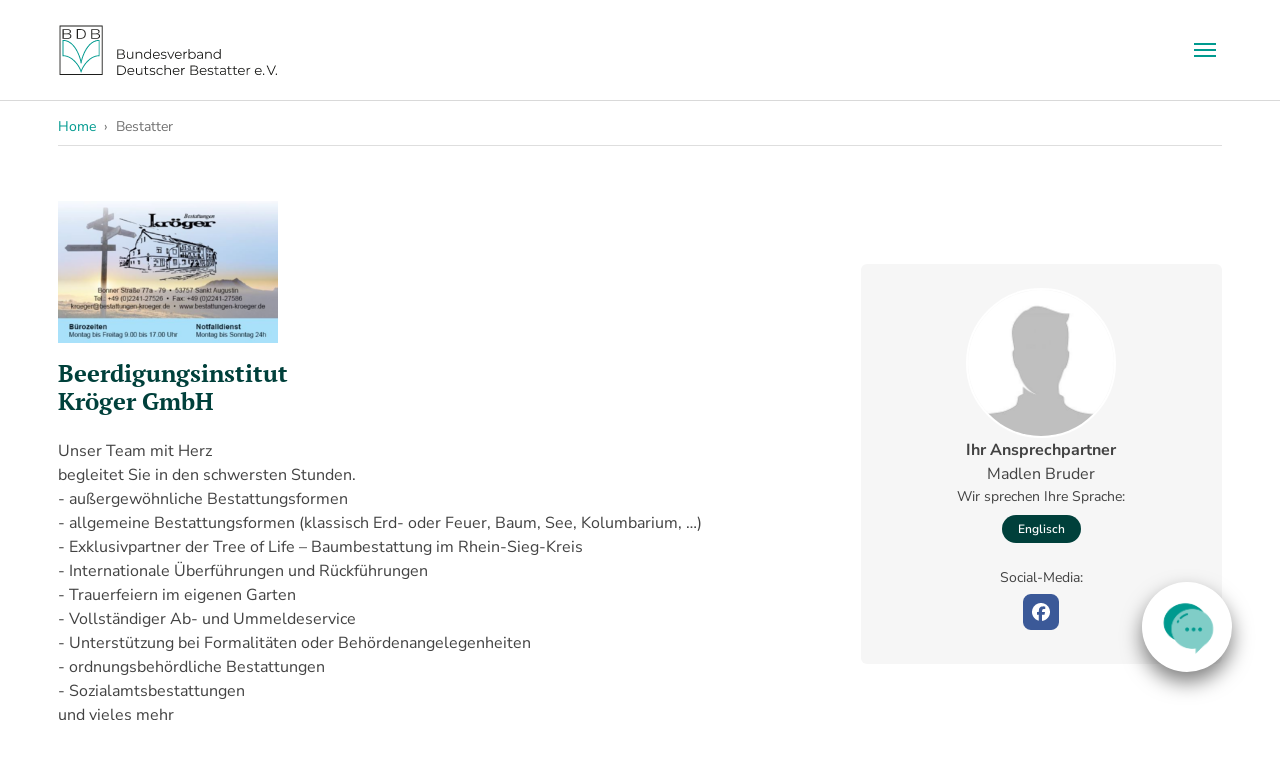

--- FILE ---
content_type: text/html; charset=utf-8
request_url: https://www.bestatter.de/bestatter/53757-sankt-augustin-beerdigungsinstitutkroeger-gmbh/
body_size: 18609
content:
<!DOCTYPE html>
<html lang="de">
<head>

<meta charset="utf-8">
<!-- 
	Made by MEDIUM - www.medium.ag

	This website is powered by TYPO3 - inspiring people to share!
	TYPO3 is a free open source Content Management Framework initially created by Kasper Skaarhoj and licensed under GNU/GPL.
	TYPO3 is copyright 1998-2026 of Kasper Skaarhoj. Extensions are copyright of their respective owners.
	Information and contribution at https://typo3.org/
-->


<link rel="icon" href="/_assets/9b80d86a98af3ecc38aabe297d2c3695/Icons/favicon.ico" type="image/vnd.microsoft.icon">
<title>Beerdigungsinstitut Kröger GmbH in 53757 Sankt Augustin, Bonner Str. 77a-79</title>
<meta http-equiv="x-ua-compatible" content="IE=edge">
<meta name="generator" content="TYPO3 CMS">
<meta name="description" content="Beerdigungsinstitut Kröger GmbH, Bestatter in Sankt Augustin, Bonner Str. 77a-79: Unser Team mit Herz
begleitet Sie in den schwersten Stunden.
- außergewöhnliche Bestattungsformen
- allgemeine Bestattungsformen (klassisch Erd- oder Feuer, Baum, See, Kolumbarium, …)
- Exklusivpartner der Tree of Life – Baumbestattung im Rhein-Sieg-Kreis
- Internationale Überführungen und Rückführungen
- Trauerfeiern im eigenen Garten
- Vollständiger Ab- und Ummeldeservice
- Unterstützung bei Formalitäten oder Behördenangelegenheiten
- ordnungsbehördliche Bestattungen
- Sozialamtsbestattungen
und vieles mehr">
<meta name="viewport" content="width=device-width, initial-scale=1, shrink-to-fit=no">
<meta name="robots" content="index,follow">
<meta name="twitter:card" content="summary">
<meta name="apple-mobile-web-app-capable" content="no">
<meta name="google" content="notranslate">
<meta name="format-detection" content="telephone=no">

<link rel="stylesheet" href="/typo3temp/assets/compressed/merged-42e5b217ff85577b2d1c60b73b27e87b-a135a9ace4607a1b0b89a4f1d6876c54.css?1767952390" media="all">
<link rel="stylesheet" href="/typo3temp/assets/compressed/merged-4f261870c1777f0da1fd7a9369f81f75-9fe3540cb663561d6d404913328d1a1d.css?1767952393" media="all">






<!-- CCM19 -->
      <script src="https://websitecheck.epccm19.com/app.js?apiKey=1692fee25aa0f5763777c029bef436a15f06873d4d081221&amp;domain=682c573214a6382e0f0ae183" referrerpolicy="origin"></script>
      <!-- CCM19 --><!-- Google Tag Manager -->
        <script>(function(w,d,s,l,i){w[l]=w[l]||[];w[l].push({'gtm.start':
        new Date().getTime(),event:'gtm.js'});var f=d.getElementsByTagName(s)[0],
        j=d.createElement(s),dl=l!='dataLayer'?'&l='+l:'';j.async=true;j.src=
        'https://www.googletagmanager.com/gtm.js?id='+i+dl;f.parentNode.insertBefore(j,f);
        })(window,document,'script','dataLayer','GTM-55X37VM');</script>
        <!-- End Google Tag Manager -->        <link rel="apple-touch-icon" sizes="180x180" href="/_assets/a69951bcb5ad48c97364bb7856e5bec2/Meta/apple-touch-icon.png">
        <link rel="icon" type="image/png" sizes="32x32" href="/_assets/a69951bcb5ad48c97364bb7856e5bec2/Meta/favicon-32x32.png">
        <link rel="icon" type="image/png" sizes="16x16" href="/_assets/a69951bcb5ad48c97364bb7856e5bec2/Meta/favicon-16x16.png">
        <link rel="manifest" href="/_assets/a69951bcb5ad48c97364bb7856e5bec2/Meta/site.webmanifest">
        <link rel="mask-icon" href="/_assets/a69951bcb5ad48c97364bb7856e5bec2/Meta/safari-pinned-tab.svg" color="#5bbad5">
        <meta name="msapplication-TileColor" content="#da532c">
        <meta name="theme-color" content="#ffffff">
<link rel="canonical" href="https://www.bestatter.de/bestatter/53757-sankt-augustin-beerdigungsinstitutkroeger-gmbh/"/>

<!-- This site is optimized with the Yoast SEO for TYPO3 plugin - https://yoast.com/typo3-extensions-seo/ -->
<script type="application/ld+json">[{"@context":"https:\/\/www.schema.org","@type":"BreadcrumbList","itemListElement":[{"@type":"ListItem","position":1,"item":{"@id":"https:\/\/www.bestatter.de\/","name":"Home"}},{"@type":"ListItem","position":2,"item":{"@id":"https:\/\/www.bestatter.de\/bestatter\/","name":"Bestatter"}}]}]</script>
</head>
<body class="page-177 pagelevel-1 language-0 backendlayout-simple layout-default">

<div id="top"></div>

<div class="body-bg body-bg-top" 
    
>

    



    




    <a class="visually-hidden-focusable page-skip-link" href="#page-content">
        <span>Zum Hauptinhalt springen</span>
    </a>
    <a class="visually-hidden-focusable page-skip-link" href="#page-footer">
        <span>Skip to page footer</span>
    </a>

    




<header id="page-header" class="bp-page-header navbar navbar-mainnavigation navbar-default navbar-has-image navbar-top navbar-fixed-top">
    <div class="container container-mainnavigation">
        
<a class="navbar-brand navbar-brand-image" title="Bundesverband Deutscher Bestatter e. V." href="/">
    <svg id="logo-bestatter" class="navbar-brand-logo-normal" alt="Bundesverband Deutscher Bestatter e. V." height="51" width="220" xmlns="http://www.w3.org/2000/svg" width="503.37" height="117.63" version="1.1" viewBox="0 0 503.37 117.63">
        <g id="logo-name">
            <g id="logo-name-top">
                <path d="M151.35,69.92c.77.92,1.16,2.1,1.16,3.54,0,1.86-.69,3.29-2.06,4.29s-3.4,1.5-6.08,1.5h-9.97v-21.67h9.35c2.41,0,4.29.49,5.62,1.46,1.33.97,2,2.34,2,4.12,0,1.2-.29,2.21-.88,3.05-.59.84-1.4,1.46-2.43,1.87,1.41.3,2.51.92,3.29,1.84ZM136.69,59.47v7.86h6.9c1.75,0,3.11-.34,4.06-1.01.95-.67,1.42-1.65,1.42-2.93s-.47-2.25-1.42-2.92-2.3-1.01-4.06-1.01h-6.9v.01ZM148.73,76.37c.99-.66,1.49-1.69,1.49-3.1,0-2.7-1.96-4.06-5.88-4.06h-7.65v8.14h7.65c1.93.01,3.4-.32,4.39-.98Z" fill="#1d1d1b" />
                <path d="M171.7,62.97v16.28h-2.11v-2.97c-.58.99-1.37,1.76-2.38,2.31-1.01.55-2.17.82-3.47.82-2.13,0-3.8-.59-5.03-1.78s-1.84-2.93-1.84-5.22v-9.44h2.2v9.23c0,1.71.42,3.02,1.27,3.9.85.89,2.05,1.33,3.62,1.33,1.71,0,3.07-.52,4.06-1.56.99-1.04,1.48-2.49,1.48-4.35v-8.55s2.2,0,2.2,0Z" fill="#1d1d1b" />
                <path d="M190.36,64.62c1.21,1.19,1.81,2.92,1.81,5.19v9.44h-2.2v-9.23c0-1.69-.42-2.98-1.27-3.87s-2.05-1.33-3.62-1.33c-1.76,0-3.14.52-4.16,1.56s-1.53,2.48-1.53,4.32v8.55h-2.2v-16.28h2.11v3c.6-.99,1.43-1.76,2.49-2.31,1.06-.55,2.29-.82,3.7-.82,2.03,0,3.66.6,4.87,1.78Z" fill="#1d1d1b" />
                <path d="M212.69,56.28v22.97h-2.11v-3.22c-.66,1.09-1.53,1.93-2.62,2.51-1.08.58-2.31.87-3.67.87-1.53,0-2.91-.35-4.15-1.05-1.24-.7-2.21-1.68-2.91-2.94s-1.05-2.69-1.05-4.3.35-3.04,1.05-4.3,1.67-2.23,2.91-2.93c1.24-.69,2.62-1.04,4.15-1.04,1.32,0,2.51.27,3.58.82,1.06.55,1.94,1.35,2.62,2.4v-9.78h2.2v-.01ZM207.57,76.66c.92-.53,1.64-1.27,2.17-2.24s.79-2.08.79-3.31c0-1.24-.26-2.34-.79-3.31s-1.25-1.72-2.17-2.24c-.92-.53-1.94-.79-3.08-.79-1.16,0-2.19.26-3.11.79s-1.64,1.27-2.17,2.24-.79,2.07-.79,3.31.26,2.34.79,3.31,1.25,1.72,2.17,2.24c.92.53,1.95.79,3.11.79,1.13.01,2.16-.26,3.08-.79Z" fill="#1d1d1b" />
                <path d="M232.72,71.79h-13.62c.12,1.69.77,3.06,1.95,4.1s2.66,1.56,4.46,1.56c1.01,0,1.94-.18,2.79-.54.85-.36,1.58-.89,2.2-1.59l1.24,1.43c-.72.87-1.63,1.53-2.71,1.98-1.08.45-2.27.68-3.58.68-1.67,0-3.15-.36-4.44-1.07-1.29-.71-2.3-1.7-3.02-2.96s-1.08-2.68-1.08-4.27.34-3.01,1.04-4.27c.69-1.26,1.64-2.24,2.85-2.94s2.56-1.05,4.07-1.05,2.86.35,4.06,1.05,2.14,1.68,2.82,2.93c.68,1.25,1.02,2.68,1.02,4.29l-.05.67ZM220.91,66.23c-1.06,1-1.67,2.31-1.81,3.92h11.55c-.15-1.61-.75-2.92-1.81-3.92s-2.39-1.5-3.98-1.5c-1.57,0-2.89.5-3.95,1.5Z" fill="#1d1d1b" />
                <path d="M237.82,78.83c-1.21-.38-2.15-.86-2.83-1.44l.99-1.73c.68.54,1.54.98,2.57,1.32,1.03.34,2.11.51,3.22.51,1.49,0,2.59-.23,3.3-.7.71-.47,1.07-1.12,1.07-1.97,0-.6-.2-1.07-.59-1.41-.39-.34-.89-.6-1.49-.77-.6-.18-1.39-.35-2.38-.51-1.32-.25-2.38-.5-3.19-.76-.8-.26-1.49-.7-2.06-1.32-.57-.62-.85-1.48-.85-2.57,0-1.36.57-2.48,1.7-3.34,1.13-.87,2.71-1.3,4.74-1.3,1.05,0,2.11.14,3.16.42s1.92.64,2.6,1.1l-.96,1.76c-1.34-.93-2.94-1.39-4.8-1.39-1.4,0-2.46.25-3.17.74-.71.5-1.07,1.14-1.07,1.95,0,.62.2,1.11.6,1.49.4.37.9.64,1.5.82s1.42.36,2.48.54c1.3.25,2.34.5,3.13.74.78.25,1.46.67,2.01,1.27s.84,1.42.84,2.48c0,1.42-.59,2.55-1.78,3.39s-2.83,1.25-4.94,1.25c-1.33,0-2.6-.19-3.8-.57Z" fill="#1d1d1b" />
                <path d="M266.53,62.97l-7.24,16.28h-2.26l-7.21-16.28h2.29l6.1,13.87,6.16-13.87s2.16,0,2.16,0Z" fill="#1d1d1b" />
                <path d="M283.31,71.79h-13.62c.12,1.69.77,3.06,1.95,4.1s2.66,1.56,4.46,1.56c1.01,0,1.94-.18,2.79-.54s1.58-.89,2.2-1.59l1.24,1.43c-.72.87-1.63,1.53-2.71,1.98-1.08.45-2.27.68-3.58.68-1.67,0-3.15-.36-4.44-1.07s-2.3-1.7-3.02-2.96-1.08-2.68-1.08-4.27.34-3.01,1.04-4.27c.69-1.26,1.64-2.24,2.85-2.94s2.56-1.05,4.07-1.05,2.86.35,4.06,1.05,2.14,1.68,2.82,2.93,1.02,2.68,1.02,4.29l-.05.67ZM271.5,66.23c-1.06,1-1.67,2.31-1.81,3.92h11.55c-.15-1.61-.75-2.92-1.81-3.92s-2.39-1.5-3.98-1.5c-1.57,0-2.89.5-3.95,1.5Z" fill="#1d1d1b" />
                <path d="M291.84,63.68c1.02-.56,2.28-.84,3.79-.84v2.14l-.53-.03c-1.71,0-3.05.53-4.02,1.58s-1.45,2.53-1.45,4.43v8.3h-2.2v-16.29h2.11v3.19c.51-1.1,1.28-1.93,2.3-2.48Z" fill="#1d1d1b" />
                <path d="M311.73,63.88c1.24.69,2.21,1.67,2.91,2.93.7,1.26,1.05,2.69,1.05,4.3s-.35,3.05-1.05,4.3c-.7,1.26-1.67,2.24-2.91,2.94-1.24.7-2.62,1.05-4.15,1.05-1.36,0-2.59-.29-3.67-.87-1.08-.58-1.95-1.41-2.62-2.51v3.22h-2.11v-22.96h2.2v9.78c.68-1.05,1.55-1.85,2.62-2.4,1.06-.55,2.25-.82,3.58-.82,1.53,0,2.91.35,4.15,1.04ZM310.52,76.66c.93-.53,1.66-1.27,2.18-2.24.53-.97.79-2.08.79-3.31,0-1.24-.26-2.34-.79-3.31s-1.25-1.72-2.18-2.24c-.93-.53-1.96-.79-3.1-.79-1.16,0-2.19.26-3.11.79-.92.53-1.64,1.27-2.17,2.24s-.79,2.07-.79,3.31.26,2.34.79,3.31,1.25,1.72,2.17,2.24c.92.53,1.95.79,3.11.79,1.14.01,2.17-.26,3.1-.79Z" fill="#1d1d1b" />
                <path d="M330.52,64.44c1.13,1.06,1.7,2.64,1.7,4.72v10.09h-2.11v-2.54c-.5.84-1.22,1.51-2.18,1.98s-2.1.71-3.42.71c-1.82,0-3.26-.43-4.33-1.3-1.07-.87-1.61-2.01-1.61-3.44,0-1.38.5-2.5,1.5-3.34,1-.85,2.59-1.27,4.78-1.27h5.17v-.99c0-1.4-.39-2.47-1.18-3.2-.78-.73-1.93-1.1-3.44-1.1-1.03,0-2.02.17-2.97.51-.95.34-1.77.81-2.45,1.41l-.99-1.64c.83-.7,1.82-1.24,2.97-1.63,1.16-.38,2.37-.57,3.65-.57,2.15,0,3.78.53,4.91,1.6ZM328.05,76.82c.89-.57,1.55-1.39,1.98-2.46v-2.66h-5.11c-2.79,0-4.18.97-4.18,2.91,0,.95.36,1.7,1.08,2.24.72.55,1.73.82,3.03.82,1.25,0,2.31-.28,3.2-.85Z" fill="#1d1d1b" />
                <path d="M350.79,64.62c1.21,1.19,1.81,2.92,1.81,5.19v9.44h-2.2v-9.23c0-1.69-.42-2.98-1.27-3.87-.85-.89-2.05-1.33-3.62-1.33-1.76,0-3.14.52-4.16,1.56s-1.53,2.48-1.53,4.32v8.55h-2.2v-16.28h2.11v3c.6-.99,1.43-1.76,2.49-2.31s2.29-.82,3.7-.82c2.03,0,3.66.6,4.87,1.78Z" fill="#1d1d1b" />
                <path d="M373.12,56.28v22.97h-2.11v-3.22c-.66,1.09-1.53,1.93-2.62,2.51-1.08.58-2.31.87-3.67.87-1.53,0-2.91-.35-4.15-1.05-1.24-.7-2.21-1.68-2.91-2.94s-1.05-2.69-1.05-4.3.35-3.04,1.05-4.3c.7-1.26,1.67-2.23,2.91-2.93,1.24-.69,2.62-1.04,4.15-1.04,1.32,0,2.51.27,3.58.82,1.06.55,1.94,1.35,2.62,2.4v-9.78h2.2v-.01ZM368,76.66c.92-.53,1.64-1.27,2.17-2.24s.79-2.08.79-3.31c0-1.24-.26-2.34-.79-3.31s-1.25-1.72-2.17-2.24c-.92-.53-1.94-.79-3.08-.79-1.16,0-2.19.26-3.11.79-.92.53-1.64,1.27-2.17,2.24s-.79,2.07-.79,3.31.26,2.34.79,3.31,1.25,1.72,2.17,2.24c.92.53,1.95.79,3.11.79,1.13.01,2.16-.26,3.08-.79Z" fill="#1d1d1b" />
            </g>
            <g id="logo-name-bottom">
                <path d="M134.4,94.73h8.82c2.29,0,4.31.46,6.07,1.38,1.75.92,3.12,2.2,4.09,3.84s1.45,3.52,1.45,5.62-.49,3.98-1.45,5.62c-.97,1.64-2.33,2.92-4.09,3.84s-3.78,1.38-6.07,1.38h-8.82v-21.68ZM143.1,114.42c1.9,0,3.56-.38,4.98-1.13s2.53-1.8,3.31-3.13c.78-1.33,1.18-2.86,1.18-4.6s-.39-3.27-1.18-4.6c-.78-1.33-1.89-2.37-3.31-3.13-1.42-.75-3.08-1.13-4.98-1.13h-6.41v17.71h6.41v.01Z" fill="#1d1d1b" />
                <path d="M173.78,108.94h-13.62c.12,1.69.77,3.06,1.95,4.1s2.66,1.56,4.46,1.56c1.01,0,1.94-.18,2.79-.54.85-.36,1.58-.89,2.2-1.59l1.24,1.43c-.72.87-1.63,1.53-2.71,1.98-1.08.45-2.27.68-3.58.68-1.67,0-3.15-.36-4.44-1.07-1.29-.71-2.3-1.7-3.02-2.96s-1.08-2.68-1.08-4.27.34-3.01,1.04-4.27c.69-1.26,1.64-2.24,2.85-2.94,1.21-.7,2.56-1.05,4.07-1.05s2.86.35,4.06,1.05c1.2.7,2.14,1.68,2.82,2.93.68,1.25,1.02,2.68,1.02,4.29l-.05.67ZM161.97,103.38c-1.06,1-1.67,2.31-1.81,3.92h11.55c-.15-1.61-.75-2.92-1.81-3.92s-2.39-1.5-3.98-1.5c-1.58,0-2.89.5-3.95,1.5Z" fill="#1d1d1b" />
                <path d="M192.54,100.12v16.28h-2.11v-2.97c-.58.99-1.37,1.76-2.38,2.31-1.01.55-2.17.82-3.47.82-2.13,0-3.8-.59-5.03-1.78s-1.84-2.93-1.84-5.22v-9.44h2.2v9.23c0,1.71.42,3.02,1.27,3.9.85.89,2.05,1.33,3.62,1.33,1.71,0,3.07-.52,4.06-1.56.99-1.04,1.48-2.49,1.48-4.35v-8.55s2.2,0,2.2,0Z" fill="#1d1d1b" />
                <path d="M206.9,115.41c-.41.37-.93.65-1.53.85-.61.19-1.24.29-1.9.29-1.53,0-2.7-.41-3.53-1.24-.83-.82-1.24-1.99-1.24-3.5v-9.84h-2.91v-1.86h2.91v-3.56h2.2v3.56h4.95v1.86h-4.95v9.72c0,.97.24,1.71.73,2.21.48.51,1.18.76,2.09.76.45,0,.89-.07,1.32-.22.42-.14.79-.35,1.1-.62l.76,1.59Z" fill="#1d1d1b" />
                <path d="M211.96,115.98c-1.21-.38-2.15-.86-2.83-1.44l.99-1.73c.68.54,1.54.98,2.57,1.32,1.03.34,2.11.51,3.22.51,1.49,0,2.59-.23,3.3-.7.71-.47,1.07-1.12,1.07-1.97,0-.6-.2-1.07-.59-1.41-.39-.34-.89-.6-1.49-.77-.6-.18-1.39-.35-2.38-.51-1.32-.25-2.38-.5-3.19-.76-.8-.26-1.49-.7-2.06-1.32-.57-.62-.85-1.48-.85-2.57,0-1.36.57-2.48,1.7-3.34,1.13-.87,2.71-1.3,4.74-1.3,1.05,0,2.11.14,3.16.42s1.92.64,2.6,1.1l-.96,1.76c-1.34-.93-2.94-1.39-4.8-1.39-1.4,0-2.46.25-3.17.74-.71.5-1.07,1.14-1.07,1.95,0,.62.2,1.11.6,1.49.4.37.9.64,1.5.82s1.42.36,2.48.54c1.3.25,2.34.5,3.13.74.78.25,1.46.67,2.01,1.27s.84,1.42.84,2.48c0,1.42-.59,2.55-1.78,3.39s-2.83,1.25-4.94,1.25c-1.33,0-2.59-.18-3.8-.57Z" fill="#1d1d1b" />
                <path d="M229.02,115.5c-1.27-.7-2.27-1.69-2.99-2.96s-1.08-2.7-1.08-4.29.36-3.01,1.08-4.27c.72-1.26,1.72-2.24,2.99-2.94,1.27-.7,2.71-1.05,4.32-1.05,1.4,0,2.66.27,3.76.82,1.1.55,1.98,1.35,2.62,2.4l-1.64,1.11c-.54-.81-1.22-1.41-2.04-1.81-.83-.4-1.72-.6-2.69-.6-1.18,0-2.23.26-3.17.79s-1.67,1.27-2.2,2.24-.79,2.07-.79,3.31c0,1.26.26,2.37.79,3.33s1.26,1.7,2.2,2.23,2,.79,3.17.79c.97,0,1.87-.2,2.69-.59.83-.39,1.51-.99,2.04-1.8l1.64,1.11c-.64,1.05-1.52,1.85-2.63,2.4s-2.36.82-3.75.82c-1.61.01-3.05-.34-4.32-1.04Z" fill="#1d1d1b" />
                <path d="M256.7,101.77c1.21,1.19,1.81,2.92,1.81,5.19v9.44h-2.2v-9.23c0-1.69-.42-2.98-1.27-3.87s-2.05-1.33-3.62-1.33c-1.76,0-3.14.52-4.16,1.56s-1.53,2.48-1.53,4.32v8.55h-2.2v-22.97h2.2v9.54c.6-.95,1.42-1.68,2.48-2.2s2.26-.77,3.62-.77c2.04-.01,3.66.59,4.87,1.77Z" fill="#1d1d1b" />
                <path d="M278.36,108.94h-13.62c.12,1.69.77,3.06,1.95,4.1s2.66,1.56,4.46,1.56c1.01,0,1.94-.18,2.79-.54s1.58-.89,2.2-1.59l1.24,1.43c-.72.87-1.63,1.53-2.71,1.98-1.08.45-2.27.68-3.58.68-1.67,0-3.15-.36-4.44-1.07s-2.3-1.7-3.02-2.96-1.08-2.68-1.08-4.27.35-3.01,1.04-4.27c.69-1.26,1.64-2.24,2.85-2.94,1.21-.7,2.56-1.05,4.07-1.05s2.86.35,4.06,1.05c1.2.7,2.14,1.68,2.82,2.93s1.02,2.68,1.02,4.29l-.05.67ZM266.54,103.38c-1.06,1-1.67,2.31-1.81,3.92h11.55c-.15-1.61-.75-2.92-1.81-3.92s-2.39-1.5-3.98-1.5c-1.57,0-2.88.5-3.95,1.5Z" fill="#1d1d1b" />
                <path d="M286.89,100.83c1.02-.56,2.28-.84,3.79-.84v2.14l-.53-.03c-1.71,0-3.05.53-4.02,1.58s-1.45,2.53-1.45,4.43v8.3h-2.2v-16.28h2.11v3.19c.5-1.11,1.27-1.93,2.3-2.49Z" fill="#1d1d1b" />
                <path d="M320.41,107.07c.77.92,1.16,2.1,1.16,3.54,0,1.86-.69,3.29-2.06,4.29s-3.4,1.5-6.08,1.5h-9.97v-21.67h9.35c2.41,0,4.29.49,5.62,1.46s2,2.34,2,4.12c0,1.2-.29,2.21-.88,3.05-.59.84-1.4,1.46-2.43,1.87,1.42.3,2.52.92,3.29,1.84ZM305.75,96.62v7.86h6.9c1.75,0,3.11-.34,4.06-1.01.95-.67,1.42-1.65,1.42-2.93s-.47-2.25-1.42-2.92-2.3-1.01-4.06-1.01h-6.9v.01ZM317.8,113.52c.99-.66,1.49-1.69,1.49-3.1,0-2.7-1.96-4.06-5.88-4.06h-7.65v8.14h7.65c1.93.01,3.4-.32,4.39-.98Z" fill="#1d1d1b" />
                <path d="M340.55,108.94h-13.62c.12,1.69.77,3.06,1.95,4.1s2.66,1.56,4.46,1.56c1.01,0,1.94-.18,2.79-.54s1.58-.89,2.2-1.59l1.24,1.43c-.72.87-1.63,1.53-2.71,1.98-1.08.45-2.27.68-3.58.68-1.67,0-3.15-.36-4.44-1.07s-2.3-1.7-3.02-2.96-1.08-2.68-1.08-4.27.35-3.01,1.04-4.27c.69-1.26,1.64-2.24,2.85-2.94,1.21-.7,2.56-1.05,4.07-1.05s2.86.35,4.06,1.05c1.2.7,2.14,1.68,2.82,2.93s1.02,2.68,1.02,4.29l-.05.67ZM328.74,103.38c-1.06,1-1.67,2.31-1.81,3.92h11.55c-.15-1.61-.75-2.92-1.81-3.92s-2.39-1.5-3.98-1.5c-1.57,0-2.89.5-3.95,1.5Z" fill="#1d1d1b" />
                <path d="M345.65,115.98c-1.21-.38-2.15-.86-2.83-1.44l.99-1.73c.68.54,1.54.98,2.57,1.32s2.11.51,3.22.51c1.49,0,2.59-.23,3.3-.7.71-.47,1.07-1.12,1.07-1.97,0-.6-.2-1.07-.59-1.41s-.89-.6-1.49-.77c-.6-.18-1.39-.35-2.38-.51-1.32-.25-2.38-.5-3.19-.76-.8-.26-1.49-.7-2.06-1.32s-.85-1.48-.85-2.57c0-1.36.57-2.48,1.7-3.34,1.13-.87,2.71-1.3,4.74-1.3,1.05,0,2.11.14,3.16.42,1.05.28,1.92.64,2.6,1.1l-.96,1.76c-1.34-.93-2.94-1.39-4.8-1.39-1.4,0-2.46.25-3.17.74-.71.5-1.07,1.14-1.07,1.95,0,.62.2,1.11.6,1.49.4.37.9.64,1.5.82s1.42.36,2.48.54c1.3.25,2.34.5,3.13.74s1.46.67,2.01,1.27c.56.6.84,1.42.84,2.48,0,1.42-.59,2.55-1.78,3.39s-2.83,1.25-4.94,1.25c-1.33,0-2.6-.18-3.8-.57Z" fill="#1d1d1b" />
                <path d="M369.16,115.41c-.41.37-.93.65-1.53.85-.61.19-1.24.29-1.9.29-1.53,0-2.7-.41-3.53-1.24-.83-.82-1.24-1.99-1.24-3.5v-9.84h-2.91v-1.86h2.91v-3.56h2.2v3.56h4.95v1.86h-4.95v9.72c0,.97.24,1.71.73,2.21.48.51,1.18.76,2.09.76.45,0,.89-.07,1.32-.22.42-.14.79-.35,1.1-.62l.76,1.59Z" fill="#1d1d1b" />
                <path d="M383.43,101.59c1.13,1.06,1.7,2.64,1.7,4.72v10.09h-2.11v-2.54c-.5.84-1.22,1.51-2.18,1.98s-2.1.71-3.42.71c-1.82,0-3.26-.43-4.33-1.3-1.07-.87-1.61-2.01-1.61-3.44,0-1.38.5-2.5,1.5-3.34,1-.85,2.59-1.27,4.78-1.27h5.17v-.99c0-1.4-.39-2.47-1.18-3.2-.78-.73-1.93-1.1-3.44-1.1-1.03,0-2.02.17-2.97.51-.95.34-1.77.81-2.45,1.41l-.99-1.64c.83-.7,1.82-1.24,2.97-1.63,1.16-.38,2.37-.57,3.65-.57,2.14,0,3.78.53,4.91,1.6ZM380.95,113.97c.89-.57,1.55-1.39,1.98-2.46v-2.66h-5.11c-2.79,0-4.18.97-4.18,2.91,0,.95.36,1.7,1.08,2.24.72.55,1.73.82,3.03.82,1.25,0,2.32-.28,3.2-.85Z" fill="#1d1d1b" />
                <path d="M398.94,115.41c-.41.37-.93.65-1.53.85-.61.19-1.24.29-1.9.29-1.53,0-2.7-.41-3.53-1.24-.83-.82-1.24-1.99-1.24-3.5v-9.84h-2.91v-1.86h2.91v-3.56h2.2v3.56h4.95v1.86h-4.95v9.72c0,.97.24,1.71.73,2.21.48.51,1.18.76,2.09.76.45,0,.89-.07,1.32-.22.42-.14.79-.35,1.1-.62l.76,1.59Z" fill="#1d1d1b" />
                <path d="M411.67,115.41c-.41.37-.93.65-1.53.85-.61.19-1.24.29-1.9.29-1.53,0-2.7-.41-3.53-1.24-.83-.82-1.24-1.99-1.24-3.5v-9.84h-2.91v-1.86h2.91v-3.56h2.2v3.56h4.95v1.86h-4.95v9.72c0,.97.24,1.71.73,2.21.48.51,1.18.76,2.09.76.45,0,.89-.07,1.32-.22.42-.14.79-.35,1.1-.62l.76,1.59Z" fill="#1d1d1b" />
                <path d="M428.97,108.94h-13.62c.12,1.69.77,3.06,1.95,4.1s2.66,1.56,4.46,1.56c1.01,0,1.94-.18,2.79-.54s1.58-.89,2.2-1.59l1.24,1.43c-.72.87-1.63,1.53-2.71,1.98-1.08.45-2.27.68-3.58.68-1.67,0-3.15-.36-4.44-1.07s-2.3-1.7-3.02-2.96-1.08-2.68-1.08-4.27.35-3.01,1.04-4.27c.69-1.26,1.64-2.24,2.85-2.94,1.21-.7,2.56-1.05,4.07-1.05s2.86.35,4.06,1.05c1.2.7,2.14,1.68,2.82,2.93s1.02,2.68,1.02,4.29l-.05.67ZM417.16,103.38c-1.06,1-1.67,2.31-1.81,3.92h11.55c-.15-1.61-.75-2.92-1.81-3.92s-2.39-1.5-3.98-1.5c-1.57,0-2.89.5-3.95,1.5Z" fill="#1d1d1b" />
                <path d="M437.5,100.83c1.02-.56,2.28-.84,3.79-.84v2.14l-.53-.03c-1.71,0-3.05.53-4.02,1.58s-1.45,2.53-1.45,4.43v8.3h-2.2v-16.28h2.11v3.19c.51-1.11,1.28-1.93,2.3-2.49Z" fill="#1d1d1b" />
                <path d="M467.79,108.94h-13.62c.12,1.69.77,3.06,1.95,4.1s2.66,1.56,4.46,1.56c1.01,0,1.94-.18,2.79-.54s1.58-.89,2.2-1.59l1.24,1.43c-.72.87-1.63,1.53-2.71,1.98-1.08.45-2.27.68-3.58.68-1.67,0-3.15-.36-4.44-1.07s-2.3-1.7-3.02-2.96-1.08-2.68-1.08-4.27.35-3.01,1.04-4.27c.69-1.26,1.64-2.24,2.85-2.94,1.21-.7,2.56-1.05,4.07-1.05s2.86.35,4.06,1.05c1.2.7,2.14,1.68,2.82,2.93s1.02,2.68,1.02,4.29l-.05.67ZM455.98,103.38c-1.06,1-1.67,2.31-1.81,3.92h11.55c-.15-1.61-.75-2.92-1.81-3.92s-2.39-1.5-3.98-1.5c-1.57,0-2.88.5-3.95,1.5Z" fill="#1d1d1b" />
                <path d="M471.12,116.06c-.32-.33-.48-.73-.48-1.21s.16-.87.48-1.19.71-.48,1.16-.48.85.16,1.18.48.5.72.5,1.19-.17.88-.5,1.21-.72.5-1.18.5c-.45-.01-.84-.17-1.16-.5Z" fill="#1d1d1b" />
                <path d="M500.58,94.73l-9.6,21.67h-2.26l-9.6-21.67h2.48l8.3,18.82,8.36-18.82h2.32Z" fill="#1d1d1b" />
                <path d="M500.5,116.06c-.32-.33-.48-.73-.48-1.21s.16-.87.48-1.19.71-.48,1.16-.48.85.16,1.18.48.5.72.5,1.19-.17.88-.5,1.21-.72.5-1.18.5c-.45-.01-.84-.17-1.16-.5Z" fill="#1d1d1b" />
            </g>
        </g>
        <g id="logo-icon">
            <rect x="1.6" y="2.54" width="99.35" height="113.71" fill="#fff" />
            <g>
                <path d="M11.09,22.32h8.45c4.3,0,6.79,1.48,6.79,4.34,0,3.57-3.14,4.64-6.79,4.61h-8.45s0-8.95,0-8.95ZM8.64,33.1h10.91c8.38,0,9.25-4.24,9.25-6.38,0-2.92-2.13-5.09-5.46-5.47v-.06c2.67-.5,4.48-2.67,4.48-5.03,0-4.18-3.94-5.49-8.27-5.49h-10.91v22.43ZM11.09,12.48h8.45c3.83,0,5.81,1.42,5.81,4.21,0,2.11-1.88,3.81-5.81,3.81h-8.45s0-8.02,0-8.02Z" fill="#1d1d1b" />
                <path d="M43.84,12.48h5.24c7.4-.03,10.62,2.7,10.62,9.39s-3.21,9.43-10.62,9.39h-5.24s0-18.78,0-18.78ZM41.39,33.09h8.92c7.76-.16,11.85-3.86,11.85-11.22s-4.08-11.06-11.85-11.21h-8.92v22.43Z" fill="#1d1d1b" />
                <path d="M77.24,22.32h8.45c4.3,0,6.79,1.47,6.79,4.34,0,3.57-3.14,4.64-6.79,4.61h-8.45v-8.95ZM74.78,33.1h10.91c8.38,0,9.24-4.24,9.24-6.38,0-2.92-2.13-5.09-5.46-5.47v-.06c2.68-.5,4.48-2.67,4.48-5.02,0-4.18-3.94-5.5-8.27-5.5h-10.9v22.43ZM77.24,12.49h8.45c3.83,0,5.82,1.42,5.82,4.21,0,2.11-1.88,3.81-5.82,3.81h-8.45v-8.02Z" fill="#1d1d1b" />
            </g>
            <path d="M3.65,4.59h95.25v109.62H3.65V4.59ZM1.6,116.25h99.35V2.54H1.6v113.71Z" fill="#1d1d1b" />
            <path d="M91.73,70.9c-21.1.75-36.25,23.06-40.46,34.59-4.2-11.53-19.35-33.84-40.45-34.59v-33.14c27.5,1.15,39.47,45.38,39.47,52.46h1.97c0-7.07,11.97-51.31,39.47-52.46v33.14ZM92.83,35.54c-25,0-37.83,31.84-41.55,47.37v.01-.01c-3.73-15.53-16.56-47.37-41.56-47.37h-1.1v37.53h1.1c24.21,0,40.55,31.06,40.55,37.51h2c0-6.46,16.34-37.51,40.55-37.51h1.1v-37.53h-1.09Z" fill="#009a8f" />
        </g>
    </svg>
</a>


        
            
<div class="d-flex align-items-center gap-2">
    
    <button class="navbar-toggler collapsed" type="button" data-bs-toggle="collapse" data-bs-target="#mainnavigation" aria-controls="mainnavigation" aria-expanded="false" aria-label="Navigation umschalten">
        <span class="navbar-toggler-icon"></span>
    </button>
</div>


            <nav aria-label="Main navigation" id="mainnavigation" class="collapse navbar-collapse">
                

    <ul id="top_navigation" class="top-navigation">
        
            <li>
                <a href="tel:+492111600886">
                
                    <span class="top-navigation-link-icon">
                        <svg xmlns="http://www.w3.org/2000/svg" viewBox="0 0 512 512" fill="currentColor" class="" width="16" height="16" aria-hidden="true">
  <path d="M375.8 275.2c-16.4-7-35.4-2.4-46.7 11.4l-33.2 40.6c-46-26.7-84.4-65.1-111.1-111.1L225.3 183c13.8-11.3 18.5-30.3 11.4-46.7l-48-112C181.2 6.7 162.3-3.1 143.6 .9l-112 24C13.2 28.8 0 45.1 0 64c0 0 0 0 0 0C0 300.7 183.5 494.5 416 510.9c4.5 .3 9.1 .6 13.7 .8c0 0 0 0 0 0c0 0 0 0 .1 0c6.1 .2 12.1 .4 18.3 .4c0 0 0 0 0 0c18.9 0 35.2-13.2 39.1-31.6l24-112c4-18.7-5.8-37.6-23.4-45.1l-112-48zM447.7 480C218.1 479.8 32 293.7 32 64c0 0 0 0 0 0s0 0 0 0s0 0 0 0s0 0 0 0s0 0 0 0s0 0 0 0s0 0 0 0s0 0 0 0s0 0 0 0s0 0 0 0s0 0 0 0s0 0 0 0s0 0 0 0s0 0 0 0s0 0 0 0s0 0 0 0s0 0 0 0s0 0 0 0s0 0 0 0s0 0 0 0s0 0 0 0s0 0 0 0s0 0 0 0s0 0 0 0c0-3.8 2.6-7 6.3-7.8l112-24c3.7-.8 7.5 1.2 9 4.7l48 112c1.4 3.3 .5 7.1-2.3 9.3l-40.6 33.2c-12.1 9.9-15.3 27.2-7.4 40.8c29.5 50.9 71.9 93.3 122.7 122.7c13.6 7.9 30.9 4.7 40.8-7.4l33.2-40.6c2.3-2.8 6.1-3.7 9.3-2.3l112 48c3.5 1.5 5.5 5.3 4.7 9l-24 112c-.8 3.7-4.1 6.3-7.8 6.3c-.1 0-.2 0-.3 0z"/>
</svg>
                    </span>
                
                <span class="top-navigation-link-text">
                    Notfall 0211-1600886
                </span>
                </a>
                </li>
        
            <li>
                <a href="https://shop.bestatter.de/">
                
                    <span class="top-navigation-link-icon">
                        <svg xmlns="http://www.w3.org/2000/svg" viewBox="0 0 576 512" fill="currentColor" class="" width="16" height="16" aria-hidden="true">
  <path d="M16 0C7.2 0 0 7.2 0 16s7.2 16 16 16l37.9 0c7.6 0 14.2 5.3 15.7 12.8l58.9 288c6.1 29.8 32.3 51.2 62.7 51.2L496 384c8.8 0 16-7.2 16-16s-7.2-16-16-16l-304.8 0c-15.2 0-28.3-10.7-31.4-25.6L152 288l314.6 0c29.4 0 55-20 62.1-48.5L570.6 71.8c5-20.2-10.2-39.8-31-39.8L99.1 32C92.5 13 74.4 0 53.9 0L16 0zm90.1 64l433.4 0L497.6 231.8C494 246 481.2 256 466.5 256l-321.1 0L106.1 64zM168 456a24 24 0 1 1 48 0 24 24 0 1 1 -48 0zm80 0a56 56 0 1 0 -112 0 56 56 0 1 0 112 0zm200-24a24 24 0 1 1 0 48 24 24 0 1 1 0-48zm0 80a56 56 0 1 0 0-112 56 56 0 1 0 0 112z"/>
</svg>
                    </span>
                
                <span class="top-navigation-link-text">
                    Shop
                </span>
                </a>
                </li>
        
            <li>
                <a href="/presse/">
                
                    <span class="top-navigation-link-icon">
                        <svg xmlns="http://www.w3.org/2000/svg" viewBox="0 0 512 512" fill="currentColor" class="" width="16" height="16" aria-hidden="true">
  <path d="M160 64c-17.7 0-32 14.3-32 32l0 320c0 11.7-3.1 22.6-8.6 32L432 448c26.5 0 48-21.5 48-48l0-304c0-17.7-14.3-32-32-32L160 64zM64 480c-35.3 0-64-28.7-64-64L0 160c0-35.3 28.7-64 64-64l0 32c-17.7 0-32 14.3-32 32l0 256c0 17.7 14.3 32 32 32s32-14.3 32-32L96 96c0-35.3 28.7-64 64-64l288 0c35.3 0 64 28.7 64 64l0 304c0 44.2-35.8 80-80 80L64 480zM384 112c0-8.8 7.2-16 16-16l32 0c8.8 0 16 7.2 16 16s-7.2 16-16 16l-32 0c-8.8 0-16-7.2-16-16zm0 64c0-8.8 7.2-16 16-16l32 0c8.8 0 16 7.2 16 16s-7.2 16-16 16l-32 0c-8.8 0-16-7.2-16-16zm0 64c0-8.8 7.2-16 16-16l32 0c8.8 0 16 7.2 16 16s-7.2 16-16 16l-32 0c-8.8 0-16-7.2-16-16zM160 304c0-8.8 7.2-16 16-16l256 0c8.8 0 16 7.2 16 16s-7.2 16-16 16l-256 0c-8.8 0-16-7.2-16-16zm0 64c0-8.8 7.2-16 16-16l256 0c8.8 0 16 7.2 16 16s-7.2 16-16 16l-256 0c-8.8 0-16-7.2-16-16zm32-144l128 0 0-96-128 0 0 96zM160 120c0-13.3 10.7-24 24-24l144 0c13.3 0 24 10.7 24 24l0 112c0 13.3-10.7 24-24 24l-144 0c-13.3 0-24-10.7-24-24l0-112z"/>
</svg>
                    </span>
                
                <span class="top-navigation-link-text">
                    Presse
                </span>
                </a>
                </li>
        
            <li>
                <a href="/suche-1/">
                
                    <span class="top-navigation-link-icon">
                        <svg xmlns="http://www.w3.org/2000/svg" viewBox="0 0 512 512" fill="currentColor" class="" width="16" height="16" aria-hidden="true">
  <path d="M384 208A176 176 0 1 0 32 208a176 176 0 1 0 352 0zM343.3 366C307 397.2 259.7 416 208 416C93.1 416 0 322.9 0 208S93.1 0 208 0S416 93.1 416 208c0 51.7-18.8 99-50 135.3L507.3 484.7c6.2 6.2 6.2 16.4 0 22.6s-16.4 6.2-22.6 0L343.3 366z"/>
</svg>
                    </span>
                
                <span class="top-navigation-link-text">
                    Suche
                </span>
                </a>
                </li>
        
            <li>
                <a href="/leichte-sprache/">
                
                    <span class="top-navigation-link-icon">
                        <svg xmlns="http://www.w3.org/2000/svg" viewBox="0 0 512 512" fill="currentColor" class="" width="16" height="16" aria-hidden="true">
  <path d="M256 32a64 64 0 1 1 0 128 64 64 0 1 1 0-128zm0 160A96 96 0 1 0 256 0a96 96 0 1 0 0 192zm0 48s-56.8-42.6-224-47.5C14.4 191.9 0 206.3 0 224L0 432c0 17.7 14.4 31.9 32 32.7c114.9 4.7 186.9 33.7 208.8 43.8c4.8 2.2 9.9 3.5 15.1 3.5s10.4-1.3 15.1-3.5c21.9-10.1 93.9-39.1 208.8-43.8c17.7-.7 32-15 32-32.7l0-208c0-17.7-14.4-32.1-32-31.5C312.8 197.4 256 240 256 240zm-18.9 25.8L240 268l0 205.3c-34-13.8-104.4-36.4-206.7-40.6c-.5 0-.9-.2-1.2-.5c-.1-.1-.1-.1-.1-.2c0 0 0 0 0 0c0 0 0 0 0 0s0 0 0 0c0 0 0 0 0 0s0 0 0 0s0 0 0 0l0-207.5c80.5 2.4 133.2 13.9 164.9 24.1c15.9 5.1 26.7 9.9 33 13.2c3.2 1.6 5.3 2.9 6.4 3.6c.4 .3 .7 .5 .9 .6zM272 268l2.9-2.2c.1-.1 .4-.3 .9-.6c1.1-.7 3.2-1.9 6.4-3.6c6.3-3.3 17-8.1 33-13.2c31.8-10.2 84.5-21.6 164.9-24.1L480 432s0 0 0 0c0 0 0 0 0 .1c0 0-.1 .1-.1 .1c-.3 .3-.7 .5-1.2 .5C376.4 436.9 306 459.5 272 473.3L272 268z"/>
</svg>
                    </span>
                
                <span class="top-navigation-link-text">
                    Leichte Sprache
                </span>
                </a>
                </li>
        
    </ul>



                



                

    <ul class="navbar-nav">
        
            

                    
                    
                    
                        
                    
                        
                    
                        
                    
                        
                    
                        
                    
                        
                    
                        
                    
                        
                    
                        
                    
                        
                    
                        
                    
                        
                    
                        
                    
                        
                    
                        
                    
                        
                    
                        
                    
                        
                    
                        
                    
                        
                    
                        
                    
                        
                    
                        
                    
                        
                    
                        
                    
                        
                    
                    <li class="nav-item nav-style-mega">
                        <a id="nav-item-43" href="/wissen/" class="nav-link nav-link-main"   aria-current="false">
                            
                            <span class="nav-link-text">
                                Wissen
                                
                            </span>
                        </a>
                        
                            <button type="button" id="nav-toggle-43" class="nav-link nav-link-toggle" data-bs-toggle="dropdown" data-bs-display="static" aria-haspopup="true" aria-expanded="false">
                                <span class="nav-link-indicator" aria-hidden="true"></span>
                                <span class="nav-link-text visually-hidden">Untermenü für "Wissen"</span>
                            </button>
                        
                        <div class="dropdown-menu dropdown-menu-mega">
                            <div class="container">
                                <div class="megamenu">
                                    <div class="megamenu-teaser">
                                        
                                            <div class="ratio ratio-16x9 megamenu-image">
                                                <img class="object-fit-cover" src="/fileadmin/_processed_/e/e/csm_shooting3_10_17acedb433.jpg" width="400" height="200" alt="" />
                                            </div>
                                        
                                        <h3 class="megamenu-title">Wissen</h3>
                                        <p class="megamenu-text">Die meisten Menschen informieren sich erst dann über eine Bestattung, wenn sie sich mit einem Sterbefall konfrontiert sehen. Oft wissen Angehörige wenig über&hellip;</p>
                                        <a class="btn btn-primary btn-sm text-nowrap" href="/wissen/">Mehr erfahren<i class="fa-regular fa-arrow-right stretched-link"></i></a>
                                    </div>
                                    <div class="megamenu-navigation">
                                        
    
        <ul class="dropdown-nav meganav" data-level="2"></ul><ul class="dropdown-nav meganav" data-level="2"><li class="nav-item meganav-title">Beerdigung &amp; Bestattung</li><li class="nav-item"><a class="nav-link nav-link-dropdown" href="/wissen/beerdigung-und-bestattung/"><span class="nav-link-icon"><i class="fa-light fa-arrow-right-long"></i></span><span class="nav-link-text">
                                        Beerdigung und Bestattung
                                        
                                    </span></a></li><li class="nav-item"><a class="nav-link nav-link-dropdown" href="/wissen/beerdigungskosten-und-bestattungskosten/"><span class="nav-link-icon"><i class="fa-light fa-arrow-right-long"></i></span><span class="nav-link-text">
                                        Beerdigungskosten und Bestattungskosten
                                        
                                    </span></a></li><li class="nav-item"><a class="nav-link nav-link-dropdown" href="/wissen/bestatter-und-qualifikationen/"><span class="nav-link-icon"><i class="fa-light fa-arrow-right-long"></i></span><span class="nav-link-text">
                                        Bestatter und Qualifikationen
                                        
                                    </span></a></li><li class="nav-item"><a class="nav-link nav-link-dropdown" href="/wissen/bestatter-vergleichen/"><span class="nav-link-icon"><i class="fa-light fa-arrow-right-long"></i></span><span class="nav-link-text">
                                        Bestatter vergleichen
                                        
                                    </span></a></li><li class="nav-item"><a class="nav-link nav-link-dropdown" href="/wissen/bestattungsarten/"><span class="nav-link-icon"><i class="fa-light fa-arrow-right-long"></i></span><span class="nav-link-text">
                                        Bestattungsarten
                                        
                                    </span></a></li><li class="nav-item"><a class="nav-link nav-link-dropdown" href="/wissen/friedhof/"><span class="nav-link-icon"><i class="fa-light fa-arrow-right-long"></i></span><span class="nav-link-text">
                                        Friedhof
                                        
                                    </span></a></li><li class="nav-item"><a class="nav-link nav-link-dropdown" href="/wissen/varianten-der-feuerbestattung/"><span class="nav-link-icon"><i class="fa-light fa-arrow-right-long"></i></span><span class="nav-link-text">
                                        Varianten der Feuerbestattung
                                        
                                    </span></a></li><li class="nav-item"><a class="nav-link nav-link-dropdown" href="/wissen/vorsorge/bestattungsverfuegung-muster/"><span class="nav-link-icon"><i class="fa-light fa-arrow-right-long"></i></span><span class="nav-link-text">
                                        Vorsorge
                                        
                                    </span></a></li><li class="nav-item"><a class="nav-link nav-link-dropdown" href="/wissen/tierbestattung/"><span class="nav-link-icon"><i class="fa-light fa-arrow-right-long"></i></span><span class="nav-link-text">
                                        Tierbestattung
                                        
                                    </span></a></li></ul><ul class="dropdown-nav meganav" data-level="2"><li class="nav-item meganav-title">Tod</li><li class="nav-item"><a class="nav-link nav-link-dropdown" href="/wissen/todesfall/"><span class="nav-link-icon"><i class="fa-light fa-arrow-right-long"></i></span><span class="nav-link-text">
                                        Todesfall
                                        
                                    </span></a></li><li class="nav-item"><a class="nav-link nav-link-dropdown" href="/wissen/sterbefall-in-leichter-sprache/"><span class="nav-link-icon"><i class="fa-light fa-arrow-right-long"></i></span><span class="nav-link-text">
                                        Sterbefall in Leichter Sprache
                                        
                                    </span></a></li><li class="nav-item"><a class="nav-link nav-link-dropdown" href="/wissen/ueberfuehrung-leichnam/"><span class="nav-link-icon"><i class="fa-light fa-arrow-right-long"></i></span><span class="nav-link-text">
                                        Überführungen eines Leichnams
                                        
                                    </span></a></li><li class="nav-item"><a class="nav-link nav-link-dropdown" href="/wissen/organspende/"><span class="nav-link-icon"><i class="fa-light fa-arrow-right-long"></i></span><span class="nav-link-text">
                                        Organspende
                                        
                                    </span></a></li><li class="nav-item"><a class="nav-link nav-link-dropdown" href="/wissen/erbe/"><span class="nav-link-icon"><i class="fa-light fa-arrow-right-long"></i></span><span class="nav-link-text">
                                        Erbe
                                        
                                    </span></a></li></ul><ul class="dropdown-nav meganav" data-level="2"><li class="nav-item meganav-title">Trauer</li><li class="nav-item"><a class="nav-link nav-link-dropdown" href="/wissen/trauerhilfe-und-trauerbewaeltigung/"><span class="nav-link-icon"><i class="fa-light fa-arrow-right-long"></i></span><span class="nav-link-text">
                                        Trauerhilfe und Trauerbewältigung
                                        
                                    </span></a></li><li class="nav-item"><a class="nav-link nav-link-dropdown" href="/wissen/trauerhilfe-und-trauerbewaeltigung/trauersprueche/"><span class="nav-link-icon"><i class="fa-light fa-arrow-right-long"></i></span><span class="nav-link-text">
                                        Trauersprüche
                                        
                                    </span></a></li><li class="nav-item"><a class="nav-link nav-link-dropdown" href="/wissen/trauerhilfe-und-trauerbewaeltigung/trauersprueche/trauersprueche-datenbank/"><span class="nav-link-icon"><i class="fa-light fa-arrow-right-long"></i></span><span class="nav-link-text">
                                        Trauersprüchedatenbank
                                        
                                    </span></a></li></ul><ul class="dropdown-nav meganav" data-level="2"><li class="nav-item meganav-title">Pflege</li><li class="nav-item"><a class="nav-link nav-link-dropdown" href="/wissen/pflege/"><span class="nav-link-icon"><i class="fa-light fa-arrow-right-long"></i></span><span class="nav-link-text">
                                        Pflege
                                        
                                    </span></a></li><li class="nav-item"><a class="nav-link nav-link-dropdown" href="/wissen/pflege/altenpflege/"><span class="nav-link-icon"><i class="fa-light fa-arrow-right-long"></i></span><span class="nav-link-text">
                                        Altenpflege
                                        
                                    </span></a></li><li class="nav-item"><a class="nav-link nav-link-dropdown" href="/wissen/pflege/pflegegrade/"><span class="nav-link-icon"><i class="fa-light fa-arrow-right-long"></i></span><span class="nav-link-text">
                                        Pflegegrade
                                        
                                    </span></a></li><li class="nav-item"><a class="nav-link nav-link-dropdown" href="/wissen/pflege/pflegegesetz-pflegerecht/"><span class="nav-link-icon"><i class="fa-light fa-arrow-right-long"></i></span><span class="nav-link-text">
                                        Pflegegesetz &amp; Pflegerecht
                                        
                                    </span></a></li><li class="nav-item"><a class="nav-link nav-link-dropdown" href="/wissen/pflege/pflegekasse-pflegeleistungen/"><span class="nav-link-icon"><i class="fa-light fa-arrow-right-long"></i></span><span class="nav-link-text">
                                        Pflegekasse &amp; Pflegeleistungen
                                        
                                    </span></a></li></ul>
    




                                    </div>
                                </div>
                            </div>
                        </div>
                    </li>

                
        
            

                    
                    
                    
                        
                    
                        
                    
                        
                    
                        
                    
                        
                    
                    <li class="nav-item nav-style-mega">
                        <a id="nav-item-50" href="/bestattungsvorsorge/" class="nav-link nav-link-main"   aria-current="false">
                            
                            <span class="nav-link-text">
                                Vorsorge
                                
                            </span>
                        </a>
                        
                            <button type="button" id="nav-toggle-50" class="nav-link nav-link-toggle" data-bs-toggle="dropdown" data-bs-display="static" aria-haspopup="true" aria-expanded="false">
                                <span class="nav-link-indicator" aria-hidden="true"></span>
                                <span class="nav-link-text visually-hidden">Untermenü für "Vorsorge"</span>
                            </button>
                        
                        <div class="dropdown-menu dropdown-menu-mega">
                            <div class="container">
                                <div class="megamenu">
                                    <div class="megamenu-teaser">
                                        
                                            <div class="ratio ratio-16x9 megamenu-image">
                                                <img class="object-fit-cover" src="/fileadmin/_processed_/8/4/csm_bestattungsvorsorge_1da374dfe6.jpg" width="400" height="245" alt="" />
                                            </div>
                                        
                                        <h3 class="megamenu-title">Vorsorge</h3>
                                        <p class="megamenu-text">Mit einer Bestattungsvorsorge die Wünsche für die eigene Beerdigung finanziell absichern und zudem Angehörige entlasten.</p>
                                        <a class="btn btn-primary btn-sm text-nowrap" href="/bestattungsvorsorge/">Mehr erfahren<i class="fa-regular fa-arrow-right stretched-link"></i></a>
                                    </div>
                                    <div class="megamenu-navigation">
                                        
    
        <ul class="dropdown-nav meganav" data-level="2"></ul><ul class="dropdown-nav meganav" data-level="2"><li class="nav-item meganav-title">Mit einer Einmalzahlung vorsorgen</li><li class="nav-item"><a class="nav-link nav-link-dropdown" href="/bestattungsvorsorge/bestattungsvorsorgetreuhandvertrag/"><span class="nav-link-icon"><i class="fa-light fa-arrow-right-long"></i></span><span class="nav-link-text">
                                        Bestattungsvorsorgetreuhandvertrag
                                        
                                    </span></a></li></ul><ul class="dropdown-nav meganav" data-level="2"><li class="nav-item meganav-title">Mit monatlichem Betrag vorsorgen</li><li class="nav-item"><a class="nav-link nav-link-dropdown" href="/bestattungsvorsorge/sterbegeldversicherung/"><span class="nav-link-icon"><i class="fa-light fa-arrow-right-long"></i></span><span class="nav-link-text">
                                        Sterbegeldversicherung
                                        
                                    </span></a></li><li class="nav-item"><a class="nav-link nav-link-dropdown" href="/bestattungsvorsorge/sterbegeldversicherung-schutzbrief/"><span class="nav-link-icon"><i class="fa-light fa-arrow-right-long"></i></span><span class="nav-link-text">
                                        Sterbegeldversicherung Schutzbrief
                                        
                                    </span></a></li></ul>
    




                                    </div>
                                </div>
                            </div>
                        </div>
                    </li>

                
        
            

                    
                    
                    
                        
                    
                        
                    
                        
                    
                        
                    
                        
                    
                        
                    
                        
                    
                        
                    
                        
                    
                        
                    
                        
                    
                        
                    
                        
                    
                    <li class="nav-item nav-style-mega">
                        <a id="nav-item-840" href="/beruf/bestatter-beruf/" class="nav-link nav-link-main"   aria-current="false">
                            
                            <span class="nav-link-text">
                                Beruf
                                
                            </span>
                        </a>
                        
                            <button type="button" id="nav-toggle-840" class="nav-link nav-link-toggle" data-bs-toggle="dropdown" data-bs-display="static" aria-haspopup="true" aria-expanded="false">
                                <span class="nav-link-indicator" aria-hidden="true"></span>
                                <span class="nav-link-text visually-hidden">Untermenü für "Beruf"</span>
                            </button>
                        
                        <div class="dropdown-menu dropdown-menu-mega">
                            <div class="container">
                                <div class="megamenu">
                                    <div class="megamenu-teaser">
                                        
                                            <div class="ratio ratio-16x9 megamenu-image">
                                                <img class="object-fit-cover" src="/fileadmin/_processed_/5/e/csm__AKP1310_1ae28b2b55.jpg" width="400" height="416" alt="" />
                                            </div>
                                        
                                        <h3 class="megamenu-title">Beruf</h3>
                                        <p class="megamenu-text">Der Bestatter-Beruf hat eine lange Tradition. Das Bestattungswesen hat sich über die Zeit hinweg stark gewandelt und ist heute mit zahlreichen Dienstleistungen&hellip;</p>
                                        <a class="btn btn-primary btn-sm text-nowrap" href="/beruf/bestatter-beruf/">Mehr erfahren<i class="fa-regular fa-arrow-right stretched-link"></i></a>
                                    </div>
                                    <div class="megamenu-navigation">
                                        
    
        <ul class="dropdown-nav meganav" data-level="2"></ul><ul class="dropdown-nav meganav" data-level="2"><li class="nav-item meganav-title">Aus- und Weiterbildung</li><li class="nav-item"><a class="nav-link nav-link-dropdown" href="/beruf/bestatter-beruf/"><span class="nav-link-icon"><i class="fa-light fa-arrow-right-long"></i></span><span class="nav-link-text">
                                        Berufsbild des Bestatters
                                        
                                    </span></a></li><li class="nav-item"><a class="nav-link nav-link-dropdown" href="/beruf/ausbildung/bestattungsfachkraft/"><span class="nav-link-icon"><i class="fa-light fa-arrow-right-long"></i></span><span class="nav-link-text">
                                        Ausbildung
                                        
                                    </span></a></li><li class="nav-item"><a class="nav-link nav-link-dropdown" href="/beruf/fortbildung/bestattermeister/bestattermeister-teil-i-und-ii/"><span class="nav-link-icon"><i class="fa-light fa-arrow-right-long"></i></span><span class="nav-link-text">
                                        Fortbildung
                                        
                                    </span></a></li><li class="nav-item"><a class="nav-link nav-link-dropdown" href="/beruf/seminare/"><span class="nav-link-icon"><i class="fa-light fa-arrow-right-long"></i></span><span class="nav-link-text">
                                        Seminare
                                        
                                    </span></a></li><li class="nav-item"><a class="nav-link nav-link-dropdown" href="/beruf/berufsausbildungszentrum/"><span class="nav-link-icon"><i class="fa-light fa-arrow-right-long"></i></span><span class="nav-link-text">
                                        Bundesausbildungszentrum der Bestatter
                                        
                                    </span></a></li><li class="nav-item"><a class="nav-link nav-link-dropdown" href="/beruf/lehrende/ausbildungsbetreuer/"><span class="nav-link-icon"><i class="fa-light fa-arrow-right-long"></i></span><span class="nav-link-text">
                                        Ausbildungsbetreuer und Dozenten
                                        
                                    </span></a></li><li class="nav-item"><a class="nav-link nav-link-dropdown" href="/meisterpflicht/"><span class="nav-link-icon"><i class="fa-light fa-arrow-right-long"></i></span><span class="nav-link-text">
                                        Ja! zur Meisterpflicht
                                        
                                    </span></a></li><li class="nav-item"><a class="nav-link nav-link-dropdown" href="/beruf/bunt-im-schwarz/"><span class="nav-link-icon"><i class="fa-light fa-arrow-right-long"></i></span><span class="nav-link-text">
                                        bunt im schwarz
                                        
                                    </span></a></li></ul><ul class="dropdown-nav meganav" data-level="2"><li class="nav-item meganav-title">Jobs</li><li class="nav-item"><a class="nav-link nav-link-dropdown" href="/beruf/jobboerse/"><span class="nav-link-icon"><i class="fa-light fa-arrow-right-long"></i></span><span class="nav-link-text">
                                        Jobbörse
                                        
                                    </span></a></li></ul><ul class="dropdown-nav meganav" data-level="2"><li class="nav-item meganav-title">FAQ</li><li class="nav-item"><a class="nav-link nav-link-dropdown" href="/beruf/wissenswertes/haeufig-gestellte-fragen/"><span class="nav-link-icon"><i class="fa-light fa-arrow-right-long"></i></span><span class="nav-link-text">
                                        Wissenswertes
                                        
                                    </span></a></li></ul>
    




                                    </div>
                                </div>
                            </div>
                        </div>
                    </li>

                
        
            

                    
                    
                    
                        
                    
                        
                    
                        
                    
                        
                    
                        
                    
                        
                    
                        
                    
                        
                    
                        
                    
                    <li class="nav-item nav-style-mega">
                        <a id="nav-item-52" href="/verband/" class="nav-link nav-link-main"   aria-current="false">
                            
                            <span class="nav-link-text">
                                Verband
                                
                            </span>
                        </a>
                        
                            <button type="button" id="nav-toggle-52" class="nav-link nav-link-toggle" data-bs-toggle="dropdown" data-bs-display="static" aria-haspopup="true" aria-expanded="false">
                                <span class="nav-link-indicator" aria-hidden="true"></span>
                                <span class="nav-link-text visually-hidden">Untermenü für "Verband"</span>
                            </button>
                        
                        <div class="dropdown-menu dropdown-menu-mega">
                            <div class="container">
                                <div class="megamenu">
                                    <div class="megamenu-teaser">
                                        
                                            <div class="ratio ratio-16x9 megamenu-image">
                                                <img class="object-fit-cover" src="/fileadmin/_processed_/5/e/csm_kundenzufriedenheit_43e008db8a.jpg" width="400" height="175" alt="" />
                                            </div>
                                        
                                        <h3 class="megamenu-title">Verband</h3>
                                        <p class="megamenu-text">Der Bundesverband Deutscher Bestatter e. V. (BDB) setzt sich dafür ein, dass Trauer und Tod in unserer Gesellschaft nicht tabuisiert werden. Als starke&hellip;</p>
                                        <a class="btn btn-primary btn-sm text-nowrap" href="/verband/">Mehr erfahren<i class="fa-regular fa-arrow-right stretched-link"></i></a>
                                    </div>
                                    <div class="megamenu-navigation">
                                        
    
        <ul class="dropdown-nav meganav" data-level="2"></ul><ul class="dropdown-nav meganav" data-level="2"><li class="nav-item meganav-title">Allgemein</li><li class="nav-item"><a class="nav-link nav-link-dropdown" href="/verband/allgemeines-ueber-den-bdb/"><span class="nav-link-icon"><i class="fa-light fa-arrow-right-long"></i></span><span class="nav-link-text">
                                        Allgemeines über den BDB
                                        
                                    </span></a></li><li class="nav-item"><a class="nav-link nav-link-dropdown" href="/verband/verbaende-und-partner-des-bdb/"><span class="nav-link-icon"><i class="fa-light fa-arrow-right-long"></i></span><span class="nav-link-text">
                                        Verbände und Partner des BDB
                                        
                                    </span></a></li><li class="nav-item"><a class="nav-link nav-link-dropdown" href="/verband/markenzeichen-der-bestatter/"><span class="nav-link-icon"><i class="fa-light fa-arrow-right-long"></i></span><span class="nav-link-text">
                                        Zertifizierung &amp; Qualifikation
                                        
                                    </span></a></li><li class="nav-item"><a class="nav-link nav-link-dropdown" href="/verband/unternehmensnachfolge-2/"><span class="nav-link-icon"><i class="fa-light fa-arrow-right-long"></i></span><span class="nav-link-text">
                                        Unternehmensnachfolge
                                        
                                    </span></a></li></ul><ul class="dropdown-nav meganav" data-level="2"><li class="nav-item meganav-title">Kontakt</li><li class="nav-item"><a class="nav-link nav-link-dropdown" href="/verband/kontakt/"><span class="nav-link-icon"><i class="fa-light fa-arrow-right-long"></i></span><span class="nav-link-text">
                                        Kontakt und Ansprechpartner
                                        
                                    </span></a></li></ul><ul class="dropdown-nav meganav" data-level="2"><li class="nav-item meganav-title">Login</li><li class="nav-item"><a class="nav-link nav-link-dropdown" href="https://verband.bestatter.de/login/"><span class="nav-link-icon"><svg xmlns="http://www.w3.org/2000/svg" viewBox="0 0 32 32" width="16" height="16" class="" aria-hidden="true"><g id="_12-Lock" data-name="12-Lock" fill="currentColor"><path d="M23,12V8.71A6.72,6.72,0,0,0,16.29,2h-.58A6.72,6.72,0,0,0,9,8.71V12a3,3,0,0,0-3,3v9.3A5.71,5.71,0,0,0,11.7,30h8.6A5.71,5.71,0,0,0,26,24.3V15A3,3,0,0,0,23,12ZM11,8.71A4.71,4.71,0,0,1,15.71,4h.58A4.71,4.71,0,0,1,21,8.71V12H11ZM24,24.3A3.7,3.7,0,0,1,20.3,28H11.7A3.7,3.7,0,0,1,8,24.3V15a1,1,0,0,1,1-1H23a1,1,0,0,1,1,1Z"/><path d="M17,20.72V24a1,1,0,0,1-2,0V20.72a2,2,0,1,1,2,0Z"/></g></svg></span><span class="nav-link-text">
                                        Bestatter-Login
                                        
                                    </span></a></li></ul>
    




                                    </div>
                                </div>
                            </div>
                        </div>
                    </li>

                
        
            

                    
                    
                    
                    <li class="nav-item">
                        <a id="nav-item-1248" href="https://verband.bestatter.de/" class="nav-link nav-link-main"   aria-current="false">
                            
                                <span class="nav-link-icon">
                                    <svg xmlns="http://www.w3.org/2000/svg" viewBox="0 0 32 32" width="16" height="16" class="" aria-hidden="true">
  <g id="_12-Lock" data-name="12-Lock">
    <path d="M23,12V8.71A6.72,6.72,0,0,0,16.29,2h-.58A6.72,6.72,0,0,0,9,8.71V12a3,3,0,0,0-3,3v9.3A5.71,5.71,0,0,0,11.7,30h8.6A5.71,5.71,0,0,0,26,24.3V15A3,3,0,0,0,23,12ZM11,8.71A4.71,4.71,0,0,1,15.71,4h.58A4.71,4.71,0,0,1,21,8.71V12H11ZM24,24.3A3.7,3.7,0,0,1,20.3,28H11.7A3.7,3.7,0,0,1,8,24.3V15a1,1,0,0,1,1-1H23a1,1,0,0,1,1,1Z"/>
    <path d="M17,20.72V24a1,1,0,0,1-2,0V20.72a2,2,0,1,1,2,0Z"/>
  </g>
</svg>
                                </span>
                            
                            <span class="nav-link-text">
                                Für Bestatter
                                
                            </span>
                        </a>
                        
                        <div class="dropdown-menu">
                            <div class="container">
                                <div class="megamenu">
                                    <div class="megamenu-teaser">
                                        
                                        <h3 class="megamenu-title">Für Bestatter</h3>
                                        <p class="megamenu-text"></p>
                                        <a class="btn btn-primary btn-sm text-nowrap" href="https://verband.bestatter.de/">Mehr erfahren<i class="fa-regular fa-arrow-right stretched-link"></i></a>
                                    </div>
                                    <div class="megamenu-navigation">
                                        
    




                                    </div>
                                </div>
                            </div>
                        </div>
                    </li>

                
        
            

                    
                    
                    
                    <li class="nav-item">
                        <a id="nav-item-1021" href="/bestattungsplaner/" class="btn btn-secondary nav-btn"  target="_self"  aria-current="false">
                            
                            <span class="nav-link-text">
                                Bestattung planen
                                
                            </span>
                        </a>
                        
                        <div class="dropdown-menu">
                            <div class="container">
                                <div class="megamenu">
                                    <div class="megamenu-teaser">
                                        
                                        <h3 class="megamenu-title">Bestattung planen</h3>
                                        <p class="megamenu-text"></p>
                                        <a class="btn btn-primary btn-sm text-nowrap" href="/bestattungsplaner/">Mehr erfahren<i class="fa-regular fa-arrow-right stretched-link"></i></a>
                                    </div>
                                    <div class="megamenu-navigation">
                                        
    




                                    </div>
                                </div>
                            </div>
                        </div>
                    </li>

                
        
            

                    
                    
                    
                    <li class="nav-item">
                        <a id="nav-item-210" href="/verzeichnis/" class="btn btn-primary nav-btn"   aria-current="false">
                            
                            <span class="nav-link-text">
                                Bestattersuche
                                
                            </span>
                        </a>
                        
                        <div class="dropdown-menu">
                            <div class="container">
                                <div class="megamenu">
                                    <div class="megamenu-teaser">
                                        
                                        <h3 class="megamenu-title">Bestattersuche</h3>
                                        <p class="megamenu-text"></p>
                                        <a class="btn btn-primary btn-sm text-nowrap" href="/verzeichnis/">Mehr erfahren<i class="fa-regular fa-arrow-right stretched-link"></i></a>
                                    </div>
                                    <div class="megamenu-navigation">
                                        
    




                                    </div>
                                </div>
                            </div>
                        </div>
                    </li>

                
        
        
    </ul>




                



            </nav>
        
    </div>
    <div class="progress-container position-absolute">
        <span class="progress-bar"></span>
    </div>
</header>


    

    <div class="bg-lines-white bg-light-green"></div>


    
    
        <nav class="breadcrumb-section" aria-label="Brotkrümelnavigation">
            <div class="container">
                <p class="visually-hidden" id="breadcrumb">Sie sind hier:</p>
                <ol class="breadcrumb mb-2 mb-lg-0">
                    
                        
                        
                        <li class="breadcrumb-item">
                            
                                    <a class="breadcrumb-link" href="/">
                                        
    <span class="breadcrumb-link-title">
        
        <span class="breadcrumb-text">Home</span>
    </span>

                                    </a>
                                
                        </li>
                    
                        
                        
                            
                        
                        <li class="breadcrumb-item active" aria-current="page">
                            
                                    
    <span class="breadcrumb-link-title">
        
        <span class="breadcrumb-text">Bestatter</span>
    </span>

                                
                        </li>
                    
                    
                </ol>
            </div>
        </nav>
    




    <main id="page-content" class="bp-page-content main-section">
        <!--TYPO3SEARCH_begin-->
        

    

    <div class="section section-default">
        









        <a id="c119"></a>
        
        
    
    



    

    



    

    
<div class="tx-mm-bdb-administration" data-assetpath="https://www.bestatter.de/_assets/fdc285b052acd3166c9b75bec59b9cee/">
    <script>
        var tx_mmbdbadministration = {};
    </script>
    
    
        <script>
            // @formatter:off
            tx_mmbdbadministration.apiKeyType = 'googlemaps';
            tx_mmbdbadministration.apiKey = 'AIzaSyBGfLrz6wTv9ITrm3F_egHtNDmbtKfyg_8';
            // @formatter:on
        </script>
    
    
  

  
      
    
  <style>
    :root {
      --frame-spacing: 2.75rem;
      --frame-spacing-xs: 2.75rem;
      --frame-spacing-sm: 3.1rem;
      --frame-spacing-md: 3.275rem;
      --frame-spacing-lg: 3.45rem;
      --frame-spacing-xl: 3.625rem;
    }
  </style>
  <div class="branchdetail" itemscope itemtype="http://schema.org/LocalBusiness" data-branchhash="1cd7803d94c05082987c910db4aa7b57">
    
    <div class="frame">
      <div class="frame-container frame-container-default">
        <div class="row gy-4 justify-content-between align-items-center">
          <div class="col-12 col-lg-8 col-xl-7">
            <meta itemprop="url" content="https://www.bestatter.de/bestatter/53757-sankt-augustin-beerdigungsinstitutkroeger-gmbh/" />
            
    <div class="branchdetail-logo">
        <img itemprop="logo" loading="eager" class="img-fluid" alt="Beerdigungsinstitut Kröger GmbH" src="https://www.bestatter.de/fileadmin/_processed_/7/1/csm_Visitenkarte_1b226029a2.png" width="300" height="193" />
    </div>

<div class="frame-header">
    <h1 class="h3 element-header" itemprop="name" id="Ueberuns">
        <strong>
            Beerdigungsinstitut<br />
Kröger GmbH
        </strong>
    </h1>
</div>

        Unser Team mit Herz<br />
begleitet Sie in den schwersten Stunden.<br />
- außergewöhnliche Bestattungsformen<br />
- allgemeine Bestattungsformen (klassisch Erd- oder Feuer, Baum, See, Kolumbarium, …)<br />
- Exklusivpartner der Tree of Life – Baumbestattung im Rhein-Sieg-Kreis<br />
- Internationale Überführungen und Rückführungen<br />
- Trauerfeiern im eigenen Garten<br />
- Vollständiger Ab- und Ummeldeservice<br />
- Unterstützung bei Formalitäten oder Behördenangelegenheiten<br />
- ordnungsbehördliche Bestattungen<br />
- Sozialamtsbestattungen<br />
und vieles mehr
    
          </div>
          <div class="col-12 col-lg-4">
            

<div class="branchdetail-quickinfo">
    
            <div class="branchdetail-image ratio ratio-1x1">
                <img loading="eager" class="object-fit-cover rounded-circle" src="/typo3temp/assets/_processed_/b/2/csm_platzhalter_mann_a5b3358ba6.jpg" width="300" height="300" alt="" />
            </div>
        
    <div>
        
                <strong>Ihr Ansprechpartner</strong><br> Madlen Bruder
            
    </div>
    
        <div>
            <small class="d-block mb-2">Wir sprechen Ihre Sprache:</small>
            <div class="branchdetail-languages mb-4">
                
                    <span class="branchdetail-languages-item badge text-bg-tertiary px-3">Englisch</span>
                
                
            </div>
        </div>
    
    
        <div>
            <p class="mb-1">
                <small class="d-block">Social-Media:</small>
            </p>
            <ul class="list-unstyled social-profile mb-0">
                
                
                    <li>
                        <a href="https://www.facebook.com/bestattungen.kroeger/" target="_blank" rel="noreferrer" class="branchdetail-social-icon facebook">
                            <i class="fa-brands fa-facebook"></i>
                            <span class="sr-only">Facebook</span>
                        </a>
                    </li>
                
                
                
                
                
                
                
            </ul>
        </div>
    
</div>
          </div>
        </div>
      </div>
    </div>

    <div class="text-bg-tertiary">
    <div class="frame-container frame-container-default">
        <div class="branchdetail-quicklinks">
            
            
            
                <a class="quicklink-button btn btn-primary" href="#Bestattungsvorsorge">Bestattungsvorsorge planen</a>
            
            <span style="flex-grow: 2;"></span>
            
                <a href="tel:0224127526" class="branchdetail-phone classiccontact">
                    <i class="fa-solid fa-phone me-2"></i><span class="text-white" itemprop="telephone">
                        02241.27526
                    </span>
                </a>
            

            
                <a href="#" data-mailto-token="nbjmup+lspfhfsAcftubuuvohfo.lspfhfs/ef" data-mailto-vector="1" class="branchdetail-email classiccontact btn btn-secondary">
                    <i class="fa-solid fa-envelope me-2"></i><span>E-Mail schreiben</span>
                </a>
            

            
        </div>
    </div>
</div>

    
    
    

    

    

    

    

    

    

    

    

    

    

    

    

    

    

    

    


    <div class="frame">
    <div class="frame-container frame-container-default">
        <div class="d-grid gap-5 align-items-center" style="grid-template-columns: repeat(auto-fill, minmax(min(440px, 100%), 1fr));">
            
                <div class="branchdetail-mapcontainer">
                    <div id="branchdetail-map" class="branchdetail-map"
                         data-lat="50.78371"
                         data-long="7.19515"
                         data-title="Beerdigungsinstitut
Kröger GmbH"
                         data-type="undertaker">
                    </div>
                </div>
            
            <div>
                <div class="frame-header">
                    <h2 class="element-header" id="Kontakt">Kontakt und Anfahrt</h2>
                </div>
                <p><strong>Beerdigungsinstitut
Kröger GmbH</strong></p>
                <p itemprop="address" itemscope itemtype="http://schema.org/PostalAddress">
                    <span class="branchdetail-address" itemprop="streetAddress">
                        Bonner Str. 77a-79
                    </span> <br /> <span class="branchdetail-zip" itemprop="postalCode">53757</span>&nbsp;<span class="branchdetail-city" itemprop="addressLocality">Sankt Augustin</span>
                </p>
                <ul class="list-unstyled">
                    
                        <li>
                            <a href="tel:0224127526" class="branchdetail-phone classiccontact">
                                <i class="fa-light fa-phone-volume me-1"></i>
                                <span itemprop="telephone">
                                    02241.27526
                                </span>
                            </a>
                        </li>
                    
                    
                        <li>
                            <a href="tel:0224127586" class="branchdetail-fax">
                                <i class="fa-light fa-fax me-1"></i>
                                <span itemprop="faxNumber">
                                    02241.27586
                                </span>
                            </a>
                        </li>
                    
                    
                        <li>
                            <a href="#" data-mailto-token="nbjmup+lspfhfsAcftubuuvohfo.lspfhfs/ef" data-mailto-vector="1" class="branchdetail-email classiccontact">
                                <i class="fa-light fa-envelope me-1"></i>
                                <span itemprop="email">kroeger<span class="d-none">@</span>@bestattungen-kroeger<span class="d-none">.</span>.de</span>
                            </a>
                        </li>
                    
                    
                        <li>
                            <a href="http://www.bestattungen-kroeger.de" target="_blank" itemprop="sameAs" rel="noreferrer" class="branchdetail-website classiccontact">
                                <i class="fa-light fa-globe me-1"></i>
                                www.bestattungen-kroeger.de
                            </a>
                        </li>
                    
                </ul>
                
                <a href="https://www.google.de/maps/dir/?api=1&destination=50.78371,7.19515" class="btn btn-secondary mt-2" title="Navigation starten" target="_blank">Navigation starten <i class="fa-regular fa-arrow-right"></i></a>
            </div>
        </div>
    </div>
</div>


  </div>

  
  

  
    <div class="frame frame-layout-header-left">
        <div class="frame-container frame-container-default">
            <div class="frame-inner align-items-center">
                <div class="frame-header-container">
                    <div class="frame-header">
                        <h2 class="element-header" id="Bestattungsvorsorge">Bestattungsvorsorge</h2>
                    </div>
                    <div class="frame-teaser">
                        <p>Für immer mehr Menschen werden Bestattungskosten zu einer hohen Belastung. Ohne Bestattungsvorsorge müssen Angehörige oder Erben die Kosten in voller Höhe tragen. Um das zu vermeiden, stehen Ihnen zwei Vorsorge-Modelle zur Verfügung, mit denen Sie einen würdigen Abschied gestalten können – und Ihre Angehörigen finanziell enorm entlasten.</p>
                    </div>
                </div>

                <div class="row row-cols-1 row-cols-md-2 g-3 bestattungsvorsorge">
                    <div class="col">
                        <div class="card kostendetailscard text-center h-100">
                            <div class="card-img-top ratio ratio-16x9">
                                <div class="object-fit-cover">
                                    <img loading="lazy" alt="Bestattungsvorsorgetreuhandvertrag" src="/typo3temp/assets/_processed_/6/3/csm_bestattungsvorsorge_bea3f7fa6b.jpg" width="600" height="367" />
                                </div>
                            </div>
                            <div class="card-body">
                                <h3 class="fs-4 card-title">Mit einer Einmalzahlung vorsorgen</h3>
                                <p class="small">Mit einem <strong>Bestattungs&shy;vorsorge&shy;treuhand&shy;vertrag</strong> sorgen Sie mit einer Einmalzahlung* vor und klären alles Wesentliche. Für Ihre Angehörigen ist damit alles geregelt.</p>
                                <p class="small">
                                    <strong>Unser Kooperationspartner:</strong>
                                </p>
                                <img loading="lazy" class="img-fluid" alt="Vorsorge Heute" src="/typo3temp/assets/_processed_/4/3/csm_vh_c365079596.png" width="110" height="54" />
                            </div>
                            <div class="card-footer">
                                <a class="btn btn-primary stretched-link w-100" target="_blank" href="https://www.vorsorge-heute.de/de/online-antrag/?bestatter=1cd7803d94c05082987c910db4aa7b57">
                                    Online-Antrag stellen <i class="fa-regular fa-arrow-right"></i>
                                </a>
                            </div>
                        </div>
                    </div>
                    <div class="col">
                        <div class="card kostendetailscard text-center h-100">
                            <div class="card-img-top ratio ratio-16x9">
                                <div class="object-fit-cover">
                                    <img loading="lazy" alt="Sterbegeldversicherung" src="/typo3temp/assets/_processed_/1/3/csm_sterbegeldversicherung_6c8ac0fbd8.jpg" width="600" height="368" />
                                </div>
                            </div>
                            <div class="card-body">
                                <h3 class="fs-4 card-title">Mit monatlichem Betrag vorsorgen</h3>
                                <p class="small">Mit einer <strong>Sterbegeld&shy;versicherung</strong> sorgen Sie bereits in jungen Jahren mit einem monatlichen Betrag** für Ihre Bestattung vor und entlasten damit Ihre Angehörigen finanziell.</p>
                                <p class="small">
                                    <strong>Unsere Kooperationspartner:</strong>
                                </p>
                                <div class="d-flex justify-content-center gap-3 mb-2">
                                    <img loading="lazy" class="img-fluid" style="max-width: 100px; padding: 0.25rem" alt="Nürnberger Versicherung" src="/_assets/fdc285b052acd3166c9b75bec59b9cee/Images/nuernberger.svg" width="200" height="48" />
                                    <img loading="lazy" class="img-fluid" style="max-width: 100px; padding: 0.25rem" alt="LV 1871 Versicherung" src="/_assets/fdc285b052acd3166c9b75bec59b9cee/Images/lv_1871.svg" width="200" height="47" />
                                </div>
                                <div class="d-flex justify-content-center gap-3">
                                    <img loading="lazy" class="img-fluid" style="max-width: 100px; padding: 0.25rem" alt="SIGNAL IDUNA" src="/_assets/fdc285b052acd3166c9b75bec59b9cee/Images/signal_iduna_2022.svg" width="200" height="35" />
                                    <img loading="lazy" class="img-fluid" style="max-width: 100px; padding: 0.25rem" alt="Allianz" src="/_assets/fdc285b052acd3166c9b75bec59b9cee/Images/Allianz.svg" width="200" height="49" />
                                </div>
                            </div>
                            <div class="card-footer">
                                <a class="btn btn-primary stretched-link w-100" href="/bestattungsvorsorge/sterbegeldversicherung/sterbegeldversicherung-vergleich/">
                                    Den richtigen Anbieter finden <i class="fa-regular fa-arrow-right"></i>
                                </a>
                            </div>
                        </div>
                    </div>
                    <div class="w-100"></div>
                    <small class="text-left">* auch Teilzahlung möglich<br />** auch Einmalzahlung möglich</small>
                </div>
            </div>
        </div>
    </div>


  
    <div class="frame erblotse bg-lines">
        <div class="frame-container frame-container-default">
            <div class="frame-header-container">
                <div class="frame-header text-center">
                    <h2 class="element-header">Wir helfen Erben beim Erben</h2>
                </div>
                <div class="frame-teaser">
                    <p class="text-center">Als Hinterbliebene werden Sie vor viele Aufgaben gestellt: Erbschein beantragen, Zugriff auf das Bankkonto erhalten, Verträge sichten und kündigen. Doch wie geht das alles und was ist als erstes zu tun? Um Ihnen diese schwierigen Fragen abzunehmen, arbeiten wir mit unserem Partner Erblotse zusammen. Erblotse ist eine Internetseite, auf der Sie viele Informationen kostenfrei nachlesen können und kostenpflichtigen telefonischen Rat von Experten erhalten.</p>
                </div>
                <div class="row rounded justify-content-between mx-auto p-4" style="max-width: 960px; background: #F4F4F9; color: #030840">
                    <div class="col">
                        <img loading="lazy" class="mb-3" src="/_assets/fdc285b052acd3166c9b75bec59b9cee/Images/erblotse_logo.svg" width="100" height="22" alt="" />
                        <h3 class="font-sans fw-bold">Wir beantworten Ihre <br>Fragen rund ums Erbe.</h3>
                        <a data-bestatterid="43014" class="btn btn-dark erblotse-partner-link px-5" style="background: #030840;" target="_blank" href="https://www.erblotse.de/partner/bestattungen-kroeger/">Mehr Informationen <i class="fa-regular fa-arrow-right"></i></a>
                    </div>
                    <div class="col-auto">
                        <img loading="lazy" class="img-fluid" src="/_assets/fdc285b052acd3166c9b75bec59b9cee/Images/erblotse.svg" width="211" height="160" alt="" />
                    </div>
                </div>
            </div>
        </div>
    </div>

  
    <div class="frame frame-background-tertiary">
        <div class="frame-container frame-container-default">
            <div class="frame-header text-center mb-5">
                <h2 class="element-header" id="Service">Wir sind für Sie da!</h2>
            </div>
            <div class="row justify-content-center gy-4">
                <div class="col" style="max-width: 960px;">
                    <div class="rounded text-bg-light-green p-5 h-100">
                        
                            <h3 class="h4"><strong>Wir bieten Ihnen folgende Räumlichkeiten</strong></h3>
                            <ul class="list-check mx-0 row row-cols-1 row-cols-lg-2 hyphens-auto">
                                
                                    <li class="col">
                                        <span >Abschiednahmeräume</span>
                                    </li>
                                
                                    <li class="col">
                                        <span >Ausstellungsraum</span>
                                    </li>
                                
                                    <li class="col">
                                        <span >Beratungsräume</span>
                                    </li>
                                
                                    <li class="col">
                                        <span >Kühlräume</span>
                                    </li>
                                
                                    <li class="col">
                                        <span >Trauerhalle</span>
                                    </li>
                                
                                    <li class="col">
                                        <span >Versorgungsraum zur hygienischen Versorgung von Verstorbenen</span>
                                    </li>
                                
                                    <li class="col">
                                        <span >Kolumbarium</span>
                                    </li>
                                
                            </ul>
                        
                    </div>
                </div>
                <div class="col" style="max-width: 960px;">
                    <div class="rounded text-bg-light-green p-5 h-100">
                        
                            <h3 class="h4" id="Ausstattung"><strong>Diese Dienstleistungen bieten wir Ihnen an</strong></h3>
                            <ul class="list-check mx-0 row row-cols-1 row-cols-lg-2 hyphens-auto">
                                
                                    <li class="col">
                                        <span >Auslandsüberführung</span>
                                    </li>
                                
                                    <li class="col">
                                        <span >Bestattungsfahrzeuge</span>
                                    </li>
                                
                                    <li class="col">
                                        <span >Individuelle Vorsorgeberatung</span>
                                    </li>
                                
                                    <li class="col">
                                        <span >Sargträger</span>
                                    </li>
                                
                                    <li class="col">
                                        <span >Seebestattung</span>
                                    </li>
                                
                                    <li class="col">
                                        <span >Seebestattungsvorsorge</span>
                                    </li>
                                
                                    <li class="col">
                                        <span >Trauerbegleitung</span>
                                    </li>
                                
                                    <li class="col">
                                        <span >Trauerdruck</span>
                                    </li>
                                
                                    <li class="col">
                                        <span >Deutsche Bestattungsvorsorge Treuhand</span>
                                    </li>
                                
                                    <li class="col">
                                        <span >Kuratorium Deutsche Bestattungskultur</span>
                                    </li>
                                
                            </ul>
                        
                    </div>
                </div>
            </div>
        </div>
    </div>


  <div class="frame">
    <div class="frame-container frame-container-default">
        
            <div class="frame-header">
                <h2 class="element-header" style="max-width: 960px;" id="Ueber">Über Beerdigungsinstitut Kröger GmbH</h2>
            </div>
            <div style="max-width: 960px;">
                <p>Die Bestattungen Kröger GmbH ist ein Traditionsunternehmen, welches sich zur Aufgabe gemacht hat, eine Helfende Hand für alle Fälle zu sein.</p><p>Ein Trauerfall ist immer eine Ausnahmesituation. Wir helfen Ihnen im Rahmen eines Rundrumsorglos-Paketes alle Angelegenheiten strukturiert zu erledigen, sodass Sie sich ganz auf die Trauer und die Familie konzentrieren können.<br>Sie müssen keine Sorge hinsichtlich der Formalitäten und den Ab- oder Ummeldungen haben. Auch hier unterstützen wir Sie gerne und führen Sie durch alle anstehenden Erledigungen.</p><p>Unsere tierische Fellnase ist natürlich auch gerne für Sie da.</p><p>Ein würdevoller Abschied oder eine Trauerfeier in unserer eigenen Trauerhalle ist möglich. Sie möchten Ihren lieben Verstorbenen gerne selbst waschen und ankleiden? Auch das ist kein Problem. Wir unterstützen Sie in unserem eigenen Waschraum.</p><p>Für einen persönlichen Abschied können Sie oder Ihre Familie den Sarg oder die Urne selbst gestalten.&nbsp;</p><p>Die Möglichkeiten sind vielseitig und&nbsp; individuell.</p><p>Sie haben Fragen?</p><p>Sehr gerne ist unser Team für Sie da.&nbsp;</p><p>Für Notfälle stehen wir Ihnen 24/7 telefonisch unter 02241-27526 zur Verfügung.</p><p><br></p><p>Ihr Bestattungen-Kröger-Team.</p>
            </div>
        
        
                <small>
                    <a href="https://www.bestattungen-kroeger.de/impressum.html" target="_blank" rel="noreferrer">Impressum Beerdigungsinstitut Kröger GmbH</a>
                </small>
            
        
            <small>
                <a href="https://www.bestattungen-kroeger.de/agb.html" target="_blank" rel="noreferrer">AGBs Beerdigungsinstitut Kröger GmbH</a>
            </small>
        
    </div>
</div>


</div>




    



    




        

    



    </div>

    


        <!--TYPO3SEARCH_end-->
    </main>

    <footer id="page-footer" class="bp-page-footer">
        



        
        

    <section class="section footer-section footer-section-meta">
        <div class="frame frame-background-none frame-space-before-none frame-space-after-none">
            <div class="frame-group-container">
                <div class="frame-group-inner">
                    <div class="frame-container frame-container-default">
                        <div class="frame-inner">
                            
                                <div class="row row-cols-2 row-cols-xl-4 gy-5">
                                    <div class="col order-xl-2">
                                        <strong class="footer-title">Bestatter vor Ort</strong>
                                        <p>Im Trauerfall ist die Nähe zum Bestatter der Garant für eine vertrauensvolle Zusammenarbeit. Hier finden Sie 3.300 Bestatter (mit Filialen 5.000) – auch in Ihrer Nähe.</p>
                                        <a class="btn btn-sm btn-default" href="/verzeichnis/">
                                            Bestatter vor Ort finden <i class="fa-regular fa-arrow-right"></i>
                                        </a>
                                    </div>
                                    <div class="col order-xl-3">
                                        <strong class="footer-title">Sie haben einen Sterbefall und benötigen Hilfe?</strong>
                                        <p><i class="fa-light fa-phone-volume"> </i><a href="tel:+492111600886" class="text-white"></i> +49 211 16008-86</a></p>
                                        <a class="btn btn-sm btn-default" href="/wissen/todesfall/">
                                            Checkliste im Todesfall <i class="fa-regular fa-arrow-right"></i>
                                        </a>
                                    </div>
                                    <div class="col order-xl-1">
                                        
                                            <div class="footer-contact">
                                                
<address>
    <a class="offcanvas-logo" title="Bundesverband Deutscher Bestatter e. V." href="/">
        <img class="footer-logo" src="/_assets/a69951bcb5ad48c97364bb7856e5bec2/images/bundesverband_deutscher_bestatter_ev_inverted.svg" alt="Bundesverband Deutscher Bestatter e. V." height="51" width="220">
    </a>
    
        <span class="adress-title footer-title visually-hidden">Bundesverband Deutscher Bestatter e. V.</span>
    
    <p class="address-address">
        Postfach 10 23 34
        <br>40014 Düsseldorf
        
        <br>Deutschland
    </p>
    
        <p class="address-phone"><i class="fa-light fa-phone-volume"></i><a href="tel:+49 211 16008-10" class="d-inline-block py-2 text-white"></i> +49 211 16008-10</a></p>
    
    
    
        <p class="address-email"><i class="fa-light fa-envelope"></i>
            <a href="#" data-mailto-token="nbjmup+jogpAcftubuufs/ef" data-mailto-vector="1" class="d-inline-block py-2 text-white">info<span class="d-none">@</span>@bestatter<span class="d-none">.</span>.de</a>
        </p>
    
    
</address>



                                            </div>
                                        
                                        
                                            <div class="footer-sociallinks">
                                                
                                                

    <div class="sociallinks">
        <ul class="sociallinks-list">
            
                
                    <li class="sociallinks-item sociallinks-item-facebook">
                        <a class="sociallinks-link sociallinks-link-facebook" href="https://www.facebook.com/bdb.bestatter" rel="noopener" target="_blank">
                            <span class="sociallinks-link-icon bootstrappackageicon bootstrappackageicon-facebook" aria-hidden="true"></span>
                            <span class="sociallinks-link-label">Facebook</span>
                        </a>
                    </li>
                
            
                
            
                
                    <li class="sociallinks-item sociallinks-item-instagram">
                        <a class="sociallinks-link sociallinks-link-instagram" href="https://www.instagram.com/bestatter_bdb/" rel="noopener" target="_blank">
                            <span class="sociallinks-link-icon bootstrappackageicon bootstrappackageicon-instagram" aria-hidden="true"></span>
                            <span class="sociallinks-link-label">Instagram</span>
                        </a>
                    </li>
                
            
                
            
                
            
                
                    <li class="sociallinks-item sociallinks-item-linkedin">
                        <a class="sociallinks-link sociallinks-link-linkedin" href="https://de.linkedin.com/company/bundesverband-deutscher-bestatter-e-v" rel="noopener" target="_blank">
                            <span class="sociallinks-link-icon bootstrappackageicon bootstrappackageicon-linkedin" aria-hidden="true"></span>
                            <span class="sociallinks-link-label">LinkedIn</span>
                        </a>
                    </li>
                
            
                
            
                
                    <li class="sociallinks-item sociallinks-item-youtube">
                        <a class="sociallinks-link sociallinks-link-youtube" href="https://www.youtube.com/channel/UCZQhfpPLSgty73bIN-c4SkA" rel="noopener" target="_blank">
                            <span class="sociallinks-link-icon bootstrappackageicon bootstrappackageicon-youtube" aria-hidden="true"></span>
                            <span class="sociallinks-link-label">YouTube</span>
                        </a>
                    </li>
                
            
                
            
                
            
                
            
                
            
        </ul>
    </div>



                                            </div>
                                        
                                    </div>
                                    
                                    
                                        <div class="col order-xl-4 footer-navigation">
                                            
                                            

    <ul id="meta_menu" class="footer-navigation-list">
        
            <li class="footer-navigation-item">
                <a class="footer-navigation-link" href="https://www.youtube.com/channel/UCZQhfpPLSgty73bIN-c4SkA" >
                    <span>YOUTUBE</span>
                </a>
            </li>
        
            <li class="footer-navigation-item">
                <a class="footer-navigation-link" href="https://www.facebook.com/bdb.bestatter" >
                    <span>FACEBOOK</span>
                </a>
            </li>
        
            <li class="footer-navigation-item">
                <a class="footer-navigation-link" href="/verband/kontakt/" >
                    <span>Kontakt</span>
                </a>
            </li>
        
            <li class="footer-navigation-item">
                <a class="footer-navigation-link" href="/sitemap/" >
                    <span>Sitemap</span>
                </a>
            </li>
        
            <li class="footer-navigation-item">
                <a class="footer-navigation-link" href="/datenschutz/" >
                    <span>Datenschutz</span>
                </a>
            </li>
        
            <li class="footer-navigation-item">
                <a class="footer-navigation-link" href="http://bestatter.de/fileadmin/bestatter/vorsorge/bema/Schutzbrief_Datenschutz.pdf" >
                    <span>Datenschutz Kura Schutzbrief</span>
                </a>
            </li>
        
            <li class="footer-navigation-item">
                <a class="footer-navigation-link" href="http://bestatter.de/fileadmin/bestatter/vorsorge/bema/Liste_der_Dienstleister.pdf" >
                    <span>Externe Dienstleister Kura Schutzbrief</span>
                </a>
            </li>
        
            <li class="footer-navigation-item">
                <a class="footer-navigation-link" href="/impressum/" >
                    <span>Impressum</span>
                </a>
            </li>
        
            <li class="footer-navigation-item">
                <a class="footer-navigation-link" href="https://verband.bestatter.de/login/" >
                    <span>Login</span>
                </a>
            </li>
        
    </ul>



                                        </div>
                                    
                                </div>
                            
                            
                                <div class="footer-info-section">
                                    
                                        <div class="footer-copyright">
                                            
<span><p>© 2026 Bundesverband Deutscher Bestatter e. V.</p></span>
<a href="https://www.medium.ag" title="Made by MEDIUM" target="_blank" rel=”nofollow”>
    <span>Made by </span>
    <svg xmlns="http://www.w3.org/2000/svg" viewBox="0 0 47.328 23.682" style="height: 1em; width: auto;" fill="currentColor">
        <path d="M39.918,0l-1.6.66-2.235.574L34.114,3.98,32.132,5.762l1.275.222L29.543,7.722,24,7.648,18.5,9.073l-6.936,4.248L7.2,15.284l-2.618.436L2.758,14.709,0,14.523l2.292,1.854,2.181.437L7.2,16.269,12,14.413l3.817-2.07,2.945-1.636-1.533,3.381-2.284,2.07.436,3.49.083,3.986h3.623l-.4-1.212-1.067-.467L18,17.687l3.116-.592L20.4,19.758l3.187,3.876h3.342l-.762-1.374-1.29-.32-1.335-2.07,1.27-2.795,5.319.771-.386,2.621,1.67,3.179,3.361-.007-.386-1.167-1.174-.522-.693-1.331L34.372,18l1.388-.616L36.3,20.17l3.189,3.465,3.22.046-.468-1.413-1.3-.328L38.9,18.789l.726-3.642.835.733.8-1.606.5-.186.118-.043,2.061-.932.687-2.993.592.343.638-.3.3-.2V9.284l.49-.54.245-.688.443-.392V7.027L45.846,5.064l.431-.726.129-1.386L44.623,1.678l-1.09-.108-.921-.9Z"></path></svg>
</a>



                                        </div>
                                    
                                </div>
                            
                        </div>
                    </div>
                </div>
            </div>
        </div>
    </section>



        



    </footer>
    
<a class="scroll-top" title="Nach oben rollen" href="#top">
    <span class="scroll-top-icon"></span>
</a>


    




</div>

<script id="powermail_conditions_container" data-condition-uri="https://www.bestatter.de/bestatter?type=3132"></script>
<script src="/typo3temp/assets/compressed/merged-b9936645770a27b0ac853234790c16d6-e893bfea353dd7d00a076ddff6b7f749.js?1767952390"></script>

<script src="/typo3temp/assets/compressed/merged-09d5cc6291084c4585c042ecdedc88ac-0c04d64475c72eebce3ea2ca324e195f.js?1767952390"></script>
<script src="/typo3temp/assets/compressed/merged-c7da5c65d3f130f07e905c608ed9f83e-c620dec544ca0f0eef4257ed773189c2.js?1769322342"></script>
<script src="/typo3temp/assets/compressed/Form.min-3cef2df9c55d88d622e754b2712edc2d.js?1767952390" defer="defer"></script>
<script src="/typo3temp/assets/compressed/PowermailCondition.min-90dd09990e4ddd67aeb67969cde0cbd0.js?1767952390" defer="defer"></script>
<script src="https://bdb.chatbot.digitalisierung-bestatter.de/embed.js"></script>
<script async="async" src="/typo3temp/assets/js/ba19e614c16923a947df5b199324c770.js?1767952384"></script><style>
    
    ul.social-profile li {
        display: inline-block;
        margin: 2px;
    }

    ul.social-profile li a {
        display: flex;
        align-items: center;
        justify-content: center;
        background-color: #333;
        width: 36px;
        height: 36px;
        border-radius: 8px;
        text-decoration: none;
    }

    ul.social-profile li a svg {
        color: white;
        width: 18px;
        height: 18px;
    }

    .branchdetail-social-icon.facebook { background-color: #3b5998; }
    .branchdetail-social-icon.instagram { background-color: #e4405f; }
    .branchdetail-social-icon.linkedin { background-color: #0077b5; }
    .branchdetail-social-icon.xing { background-color: #026466; }
    .branchdetail-social-icon.youtube { background-color: #ff0000; }
    .branchdetail-social-icon.twitter { background-color: #1da1f2; }
    .branchdetail-social-icon.tiktok { background-color: #000000; }
    .branchdetail-social-icon.whatsapp { background-color: #25D366; }

</style>

<div>
            <div id="idm-chat"></div>
          </div>
</body>
</html>

--- FILE ---
content_type: text/html
request_url: https://bdb.chatbot.digitalisierung-bestatter.de/
body_size: 834
content:
<!DOCTYPE html><html lang="en"><head>
  <meta charset="utf-8">
  <title>BDB
  </title>
  <base href="/">
  <meta name="viewport" content="width=device-width, initial-scale=1">
  <link rel="icon" type="image/x-icon" href="favicon.ico">
  <!-- <link rel="preconnect" href="https://fonts.gstatic.com"> -->
  <!-- <link href="https://fonts.googleapis.com/css2?family=Roboto:wght@300;400;500&display=swap" rel="stylesheet"> -->
  <!-- <link href="https://fonts.googleapis.com/icon?family=Material+Icons" rel="stylesheet"> -->
  <link href="https://cdn.jsdelivr.net/npm/bootstrap@5.2.0/dist/css/bootstrap.min.css" rel="stylesheet" integrity="sha384-gH2yIJqKdNHPEq0n4Mqa/HGKIhSkIHeL5AyhkYV8i59U5AR6csBvApHHNl/vI1Bx" crossorigin="anonymous">
  <base target="_blank">
<style>.mat-typography{font:400 14px/20px Roboto,Helvetica Neue,sans-serif;letter-spacing:normal}.mat-typography{font:400 14px/20px Roboto,Helvetica Neue,sans-serif;letter-spacing:normal}html,body{height:100%}body{margin:0;font-family:Roboto,Helvetica Neue,sans-serif;height:100%}</style><link rel="stylesheet" href="styles.e1d6a4ef7882d3a8.css" media="print" onload="this.media='all'"><noscript><link rel="stylesheet" href="styles.e1d6a4ef7882d3a8.css"></noscript></head>
<body class="mat-typography">
  <app-root></app-root>
  <!-- <script src="https://cdn.jsdelivr.net/npm/bootstrap@5.2.0/dist/js/bootstrap.bundle.min.js" integrity="sha384-A3rJD856KowSb7dwlZdYEkO39Gagi7vIsF0jrRAoQmDKKtQBHUuLZ9AsSv4jD4Xa" crossorigin="anonymous"></script> -->
<script src="runtime.2cdb5e5c164ac80e.js" type="module"></script><script src="polyfills.a96ce4fc45c61964.js" type="module"></script><script src="main.741090683d0fe3a6.js" type="module"></script>

</body></html>

--- FILE ---
content_type: text/css
request_url: https://bdb.chatbot.digitalisierung-bestatter.de/embed.css
body_size: 1207
content:
@keyframes pop {
    0% { transform: translate(-20%, -20%) scale(0.75, 0.75); }
    50% { transform: translate(-30%, -100%) scale(2, 2); }
    55% { transform: translate(-30%, -100%) rotate(20deg); }
    60% { transform: translate(-30%, -100%) rotate(-20deg); }
    65% { transform: translate(-30%, -100%) rotate(20deg); }
    70% { transform: translate(-30%, -100%) rotate(-20deg); }
    100% { transform: translate(-20%, -20%) scale(1.25, 0.75); }
  }
  @keyframes fade_in_show {
    0% {
         opacity: 0;
         transform: scale(0)
    }
  
    100% {
         opacity: 1;
         transform: scale(1)
    }
  }
  #chat-wrapper {
    height: calc(100% - 30px);
    max-height: 700px;
    width: 600px;
    display: none;
    position: fixed;
    bottom: 30px;
    right: 30px;
    box-shadow: 0 10px 20px rgba(0,0,0,0.5);
    border-radius: 4px;
    overflow: hidden;
    z-index: 2000;
    /* animation: fade_in_show 0.5s; */
  }
  #chat-header {
    align-items: center;
    display: flex;
    width: 100%;
    height: 40px;
    color: white;
    font-size: 28px;
    background-color: #009A8F;
    justify-content: space-between;
  }
  
  #chat-header-image-wrapper {
    padding-left: 5px;
    display: flex;
    align-items: center;
    font-size: 16px;
    font-family: "Arial", sans-serif;
    color: white;
    text-decoration: none;
  }
  
  #chat-header-image {
    margin-left: 5px;
    height: 40px;
    padding-bottom: 1px;
  }
  
  #chat-header-button {
    margin-right: 6px;
    cursor: pointer;
  }
  #chat-embed{
    display: block;
    border: none;
    height: calc(100% - 40px) !important;
    width: 100%;
  }
  #chat-button{
    z-index: 999;
    position: fixed;
    bottom: 30px;
    right: 30px;
    background-color: #FFFFFF;
    background-image: url("https://bdb.chatbot.digitalisierung-bestatter.de/avatar.png");
    background-repeat: no-repeat;
    background-position: center;
    background-size: 65px;
    transform: translate(-20%,-20%); 
    box-shadow: 0 10px 20px rgba(0,0,0,0.5);
    border-radius: 100%;
    /*border: #0066b3 solid 3px;*/
    cursor: pointer;
    height: 90px;
    width: 90px;
    /* animation: pop 2s; */
  }
  #chat-button:after {
    background-color: white;
    border-radius: 100%;
    position: absolute;
    content:"";
    top:0;
    left:0;
    width:100%;
    height:100%;
    opacity:0;
    transition: all 300ms;
  }
  #chat-button:hover:after {
    opacity: .2;
  }
  
  #chat-bubble {
    z-index: 999;
    visibility: hidden;
    position: fixed;
    bottom: 40px;
    right: 160px;
    background: #F8F8F8;
    color: #000000;
    font-size: 20px;
    line-height: 35px;
    filter: drop-shadow(0 10px 20px rgba(0,0,0,0.5));
    width: auto;
    height: auto;
    border-radius: 10px;
    padding: 10px 10px;
    opacity: 0;
    transition: opacity 300ms;
  }
   #chat-bubble:after {
    content: '';
    position: absolute;
    display: block;
    width: 0;
    z-index: 1;
    border-style: solid;
    border-color: transparent #F8F8F8;
    border-width: 20px 0 20px 20px;
    top: 50%;
    right: -20px;
    margin-top: -20px;
  } 
  @media only screen and (max-width: 768px) {
    #chat-wrapper{
      position: fixed;
      bottom: 0;
      right: 0;
      min-height: 100vh;
      /* min-height: -webkit-fill-available; */
      width: 100vw;
    
      z-index: 9999 !important;
    }
    #chat-header{
      min-height: 35px;
      height: 35px;
      font-size: 25px;
      display: flex;
      justify-content: justify-end;
    }
    #chat-header-image-content, #chat-header-image {
      display: none;
    }
    #chat-embed{
      min-height: calc(100% - 35px);
      height: calc(100% - 35px);
    }
    #chat-header div{
      margin-right: 24px;
    }
    #chat-button{
      bottom: 15px;
      right: 15px;
    }
    #chat-bubble {
      z-index: 999;
      bottom: 15px;
      right: 135px;
      background: #F8F8F8;
      color: #000000;
      line-height: 35px;
      font-size: 18px;
      filter: drop-shadow(0 10px 20px rgba(0,0,0,0.5));
      width: auto;
      height: auto;
      margin-right: 10px;
      border-radius: 10px;
    }
  }
  

--- FILE ---
content_type: image/svg+xml
request_url: https://www.bestatter.de/_assets/fdc285b052acd3166c9b75bec59b9cee/Images/erblotse_logo.svg
body_size: 1279
content:
<?xml version="1.0" encoding="utf-8"?>
<!-- Generator: $$$/GeneralStr/196=Adobe Illustrator 27.6.0, SVG Export Plug-In . SVG Version: 6.00 Build 0)  -->
<svg version="1.1" id="Ebene_1" xmlns="http://www.w3.org/2000/svg" xmlns:xlink="http://www.w3.org/1999/xlink" x="0px" y="0px"
	 viewBox="0 0 100.6 22.3" style="enable-background:new 0 0 100.6 22.3;" xml:space="preserve">
<style type="text/css">
	.st0{fill:#030840;}
</style>
<path class="st0" d="M12.6,13v0.7c0,0.2-0.1,0.5-0.4,0.6l-1,0.5v4.5c0,0.3-0.2,0.5-0.4,0.6l-8.6,2.4c-0.3,0.1-0.7-0.1-0.7-0.4
	c0-0.1,0-0.1,0-0.2v-6.9l-1-0.5C0.1,14.2,0,14,0,13.7V13H12.6z M12.6,10.6v1.2H0v-1.2H12.6z M6.4,0.1L6.4,0.1l5.6,4.3
	c0.1,0.1,0.2,0.2,0.2,0.4c0,0.2-0.2,0.5-0.4,0.5h0h-0.7v4.2H9.7V5.9c0-0.4-0.3-0.7-0.7-0.7c-0.4,0-0.7,0.3-0.7,0.6v0v3.5H7V5.9
	c0-0.4-0.3-0.7-0.7-0.7c-0.4,0-0.7,0.3-0.7,0.6v0v3.5H4.2V5.9c0-0.4-0.3-0.7-0.7-0.7c-0.4,0-0.7,0.3-0.7,0.6v0v3.5H1.5V5.2H0.8
	c-0.1,0-0.3,0-0.3-0.1l0,0c-0.2-0.2-0.1-0.5,0-0.6l0,0l5.3-4.3C6,0,6.2,0,6.4,0.1z"/>
<path class="st0" d="M29.4,16.6v-2.1h-3.7v-1.7h3.1v-2.1h-3.1V9.4h3.6V7.3h-6v9.4H29.4z M34.9,16.6v-3.1h0.9l1.6,3.1h2.8l-2-3.6
	c0.5-0.3,0.8-0.6,1.1-1.1c0.3-0.5,0.4-1,0.4-1.6c0-1.1-0.3-1.9-1-2.3C38,7.5,37.1,7.3,36,7.3h-3.5v9.4H34.9L34.9,16.6z M35.8,11.5
	h-0.9V9.2h0.9c0.5,0,0.9,0.1,1.1,0.2c0.2,0.2,0.4,0.4,0.4,0.8c0,0.4-0.1,0.7-0.4,0.9C36.7,11.4,36.3,11.5,35.8,11.5z M46.4,16.6
	c1.1,0,2-0.2,2.6-0.7c0.7-0.5,1-1.1,1-2.1c0-0.6-0.2-1.1-0.4-1.4c-0.3-0.4-0.7-0.6-1.2-0.8v-0.1c0.3-0.1,0.6-0.4,0.9-0.8
	c0.2-0.4,0.3-0.8,0.3-1.2c0-0.9-0.3-1.5-0.9-1.8c-0.6-0.4-1.5-0.5-2.6-0.5h-3.4v9.4H46.4L46.4,16.6z M46,10.9h-0.8V9.2H46
	c0.4,0,0.7,0.1,0.9,0.2c0.2,0.1,0.3,0.3,0.3,0.6s-0.1,0.5-0.3,0.7C46.7,10.9,46.4,10.9,46,10.9z M46.2,14.7h-1v-2h1
	c0.5,0,0.9,0.1,1.1,0.2c0.2,0.2,0.3,0.4,0.3,0.7C47.6,14.4,47.2,14.7,46.2,14.7z M58.8,16.6v-2.1h-3.5V7.3h-2.5v9.4H58.8z
	 M64.9,16.8c0.9,0,1.6-0.2,2.3-0.6c0.7-0.4,1.2-0.9,1.5-1.7c0.4-0.7,0.5-1.6,0.5-2.6s-0.2-1.9-0.5-2.6c-0.4-0.7-0.9-1.3-1.5-1.7
	c-0.7-0.4-1.4-0.6-2.3-0.6c-0.9,0-1.6,0.2-2.3,0.6C62,8,61.5,8.6,61.1,9.3c-0.4,0.7-0.5,1.6-0.5,2.6s0.2,1.9,0.5,2.6
	c0.4,0.7,0.9,1.3,1.5,1.7C63.3,16.6,64.1,16.8,64.9,16.8z M64.9,14.7c-0.6,0-1-0.2-1.3-0.7c-0.3-0.5-0.5-1.2-0.5-2
	c0-0.8,0.2-1.5,0.5-2c0.3-0.5,0.8-0.7,1.3-0.7c0.6,0,1,0.2,1.3,0.7c0.3,0.5,0.5,1.1,0.5,2c0,0.9-0.2,1.5-0.5,2
	C65.9,14.4,65.5,14.7,64.9,14.7z M76,16.6V9.4h2.5V7.3H71v2.1h2.5v7.3H76z M83.7,16.8c0.8,0,1.4-0.1,2-0.4c0.6-0.3,1-0.6,1.3-1.1
	c0.3-0.5,0.4-0.9,0.4-1.5c0-1.2-0.6-2.1-1.8-2.6l-1.1-0.4c-0.3-0.1-0.5-0.2-0.7-0.3c-0.2-0.1-0.4-0.2-0.5-0.3
	C83.1,10.1,83,10,83,9.9c0-0.2,0.1-0.4,0.3-0.5s0.4-0.2,0.7-0.2c0.3,0,0.7,0.1,0.9,0.2s0.6,0.3,0.9,0.5l1.2-1.6
	c-0.4-0.4-0.9-0.7-1.5-0.9c-0.6-0.2-1.1-0.3-1.7-0.3c-0.7,0-1.3,0.1-1.8,0.4c-0.5,0.3-0.9,0.6-1.2,1.1C80.7,9,80.5,9.5,80.5,10
	c0,0.6,0.2,1.2,0.5,1.6c0.4,0.4,0.8,0.8,1.4,1l1.2,0.5c0.2,0.1,0.5,0.2,0.7,0.3c0.2,0.1,0.4,0.2,0.4,0.3c0.1,0.1,0.1,0.2,0.1,0.4
	c0,0.4-0.4,0.7-1.1,0.7c-0.3,0-0.7-0.1-1.1-0.3c-0.4-0.2-0.8-0.4-1.1-0.7l-1.4,1.7c0.5,0.4,1.1,0.8,1.7,1
	C82.5,16.7,83.1,16.8,83.7,16.8z M96.3,16.6v-2.1h-3.7v-1.7h3v-2.1h-3V9.4h3.6V7.3h-6v9.4H96.3z"/>
<path class="st0" d="M99.3,8.7h-0.4l0-0.2h0.4c0.1,0,0.1,0,0.2,0c0,0,0.1,0,0.1-0.1c0,0,0-0.1,0-0.1c0-0.1,0-0.1,0-0.2
	c0,0-0.1-0.1-0.1-0.1c-0.1,0-0.1,0-0.2,0H99v1.4h-0.3V7.7h0.5c0.1,0,0.2,0,0.3,0.1c0.1,0,0.2,0.1,0.2,0.2c0.1,0.1,0.1,0.2,0.1,0.3
	c0,0.1,0,0.1,0,0.2c0,0.1-0.1,0.1-0.1,0.1c-0.1,0-0.1,0.1-0.2,0.1c0,0,0,0,0,0c0,0,0,0,0,0C99.4,8.7,99.4,8.7,99.3,8.7
	C99.4,8.7,99.4,8.7,99.3,8.7C99.4,8.7,99.3,8.7,99.3,8.7z M99.3,8.7l0-0.2c0.2,0,0.3,0,0.4,0.1c0.1,0.1,0.1,0.2,0.1,0.3v0.1
	c0,0,0,0.1,0,0.1c0,0,0,0.1,0,0.1v0h-0.3c0,0,0-0.1,0-0.1c0-0.1,0-0.1,0-0.1V9c0-0.1,0-0.2-0.1-0.2C99.5,8.7,99.4,8.7,99.3,8.7z
	 M98.1,8.6c0,0.2,0,0.3,0.1,0.5c0.1,0.1,0.1,0.3,0.2,0.4c0.1,0.1,0.2,0.2,0.4,0.3c0.1,0.1,0.3,0.1,0.4,0.1c0.2,0,0.3,0,0.4-0.1
	c0.1-0.1,0.3-0.1,0.4-0.3c0.1-0.1,0.2-0.2,0.2-0.4c0.1-0.1,0.1-0.3,0.1-0.5c0-0.2,0-0.3-0.1-0.5c-0.1-0.1-0.1-0.3-0.2-0.4
	c-0.1-0.1-0.2-0.2-0.4-0.3c-0.1-0.1-0.3-0.1-0.4-0.1c-0.2,0-0.3,0-0.4,0.1c-0.1,0.1-0.3,0.1-0.4,0.3c-0.1,0.1-0.2,0.2-0.2,0.4
	C98.1,8.2,98.1,8.4,98.1,8.6z M97.9,8.6c0-0.2,0-0.4,0.1-0.6c0.1-0.2,0.2-0.3,0.3-0.5c0.1-0.1,0.3-0.2,0.4-0.3
	c0.2-0.1,0.3-0.1,0.5-0.1c0.2,0,0.4,0,0.5,0.1c0.2,0.1,0.3,0.2,0.4,0.3c0.1,0.1,0.2,0.3,0.3,0.5c0.1,0.2,0.1,0.4,0.1,0.6
	c0,0.2,0,0.4-0.1,0.6c-0.1,0.2-0.2,0.3-0.3,0.5c-0.1,0.1-0.3,0.2-0.4,0.3C99.6,10,99.5,10,99.3,10c-0.2,0-0.4,0-0.5-0.1
	c-0.2-0.1-0.3-0.2-0.4-0.3c-0.1-0.1-0.2-0.3-0.3-0.5C97.9,9,97.9,8.8,97.9,8.6z"/>
</svg>


--- FILE ---
content_type: image/svg+xml
request_url: https://www.bestatter.de/_assets/fdc285b052acd3166c9b75bec59b9cee/Images/lv_1871.svg
body_size: 2486
content:
<?xml version="1.0" encoding="UTF-8" standalone="no"?>
<!DOCTYPE svg PUBLIC "-//W3C//DTD SVG 1.0//EN" "http://www.w3.org/TR/2001/REC-SVG-20010904/DTD/svg10.dtd">
<!-- Created with Inkscape (http://www.inkscape.org/) by Marsupilami -->
<svg
   xmlns:svg="http://www.w3.org/2000/svg"
   xmlns="http://www.w3.org/2000/svg"
   version="1.0"
   width="1024"
   height="236"
   viewBox="-0.70126092 -0.70126092 107.57940184 24.77788584"
   id="svg4238">
  <defs
     id="defs4240" />
  <g
     transform="translate(-321.91156,-520.6745)"
     id="layer1">
    <path
       d="M 331.80719,520.6745 C 331.69094,520.7895 331.65091,520.9645 331.65094,521.20575 C 331.58469,521.38075 331.52591,521.43325 331.52594,521.6745 C 331.52594,521.857 331.5297,521.9295 331.58844,522.112 C 331.58844,522.58825 331.16472,522.52575 330.68219,522.76825 C 330.32344,523.0095 330.01346,523.187 329.71344,523.612 C 329.47094,524.087 329.36966,524.512 329.36969,524.987 C 329.36969,525.17075 329.40095,525.52325 329.40094,525.70575 C 329.45844,525.88075 329.46345,525.9995 329.58844,526.1745 L 329.77594,526.5495 L 329.77594,529.0495 C 329.65969,529.167 329.58467,529.3645 329.52594,529.4245 L 329.52594,533.7995 C 329.45969,534.10075 329.11972,534.2095 329.11969,534.39325 C 329.11969,536.7245 329.05721,537.6095 329.05719,539.1745 C 328.99844,539.3495 328.85717,539.362 328.68219,539.362 L 323.24469,539.4245 C 323.11844,539.4245 322.99096,539.562 322.93219,539.737 C 322.63344,540.93575 322.26346,542.132 321.96344,543.33075 C 321.90469,543.572 321.84596,543.6795 322.08844,543.737 L 344.65094,543.737 C 344.76719,543.737 344.90093,543.73575 344.90094,543.612 C 345.37719,542.29825 345.75716,540.927 346.05719,539.612 C 346.11469,539.4945 345.92472,539.49075 345.80719,539.4245 L 340.99469,539.4245 C 340.75344,539.49075 340.65594,539.407 340.58844,539.1745 L 340.58844,534.737 C 340.35594,534.312 340.14717,534.27825 340.08844,533.862 L 340.08844,529.612 L 339.86969,529.112 L 339.80719,526.612 C 339.92344,526.31325 339.96342,526.077 340.08844,525.89325 C 340.20594,525.71825 340.27218,525.2195 340.21344,524.737 C 340.15469,524.562 339.98594,524.0095 339.86969,523.76825 C 339.51094,523.29325 339.06342,523.0095 338.58844,522.76825 C 338.34719,522.64325 338.17471,522.697 338.05719,522.33075 C 337.99969,522.15575 338.05721,522.032 338.05719,521.7995 C 338.11594,521.6745 338.05221,521.44825 337.99469,521.33075 C 337.93594,521.0895 337.92845,520.79075 337.74469,520.6745 C 337.62844,520.84825 337.65469,521.0895 337.58844,521.33075 C 337.52969,521.44825 337.46347,521.56075 337.46344,521.737 C 337.52094,522.03575 337.58472,522.09325 337.52594,522.39325 L 337.33844,522.58075 L 336.68219,522.83075 C 336.26469,523.072 335.95092,523.2545 335.65094,523.737 C 335.40844,524.15325 335.30347,524.512 335.24469,524.987 C 335.24469,525.52825 335.34342,525.69075 335.40094,526.0495 L 335.65094,526.612 L 335.65094,529.0495 C 335.59219,529.2245 335.45967,529.40325 335.40094,529.51825 L 335.40094,533.987 L 334.93219,534.51825 C 334.93219,536.0745 334.99095,537.55075 334.93219,539.0495 C 334.93219,539.1745 334.80345,539.237 334.74469,539.237 L 334.58844,539.112 L 334.58844,534.45575 C 334.41344,534.27325 334.26846,534.16825 334.15094,533.987 L 334.15094,529.4245 C 334.03469,529.30825 333.98719,529.167 333.86969,528.9245 L 333.86969,526.612 C 333.92844,526.37075 333.90092,526.29075 334.02594,526.0495 C 334.08344,525.9245 334.15468,525.87575 334.21344,525.51825 C 334.21344,525.16075 334.26345,524.31325 333.96344,523.83075 C 333.66344,523.4145 333.37972,523.13075 332.96344,522.83075 C 332.54719,522.59075 331.99843,522.6495 332.05719,522.0495 L 332.11969,521.612 C 332.06094,521.49575 331.99471,521.322 331.99469,521.20575 C 331.93594,520.9645 331.99096,520.7895 331.80719,520.6745 z M 403.27594,523.76825 C 399.93342,523.76825 396.75094,526.02825 396.18219,528.7995 C 395.79843,530.672 396.71094,532.3145 398.36969,533.1745 C 395.52844,533.9145 393.18094,536.02075 392.71344,538.51825 C 392.1372,541.5995 394.64844,544.0845 398.33844,544.0495 C 402.02844,544.01325 405.48094,541.47575 406.05719,538.39325 C 406.45971,536.242 405.36094,534.39825 403.40094,533.487 C 405.84094,532.772 407.83344,530.947 408.27594,528.7995 C 408.84346,526.02825 406.61844,523.76825 403.27594,523.76825 z M 365.68219,524.612 L 368.61969,543.737 L 373.58844,543.737 L 384.77594,524.612 L 379.46344,524.612 L 372.40094,538.45575 L 372.27594,538.39325 L 370.90094,524.612 L 365.68219,524.612 z M 392.68219,524.6745 C 391.89969,525.87325 389.61592,527.2445 388.05719,527.362 L 387.68219,529.0495 C 389.54844,528.9245 390.70972,528.04325 392.15094,527.26825 C 391.07469,530.50825 389.1922,537.682 387.27594,543.6745 L 388.90094,543.737 L 394.52594,524.6745 L 392.68219,524.6745 z M 409.30719,524.6745 L 408.77594,526.1745 L 418.61969,526.1745 L 408.33844,543.737 L 410.33844,543.737 L 421.30719,524.6745 L 409.30719,524.6745 z M 356.65094,524.737 L 351.30719,543.737 L 364.18219,543.737 L 365.24469,540.08075 L 357.61969,540.08075 L 361.86969,524.737 L 356.65094,524.737 z M 341.36969,524.7995 C 341.31219,524.7995 341.24472,524.87075 341.24469,524.987 C 341.17844,525.22825 341.24472,525.64325 341.24469,525.64325 C 341.24469,525.76825 341.3697,525.83075 341.36969,525.83075 L 349.80719,525.83075 C 349.98969,525.64825 350.11968,525.16575 350.11969,524.9245 C 350.06219,524.867 349.99346,524.7995 349.86969,524.7995 L 341.36969,524.7995 z M 426.30719,524.7995 C 425.52344,525.932 423.18217,527.33325 421.68219,527.51825 L 421.24469,529.1745 C 423.10344,529.057 424.29718,528.11825 425.68219,527.39325 C 424.59844,530.63075 422.75595,537.687 420.83844,543.737 L 422.46344,543.737 L 428.08844,524.7995 L 426.30719,524.7995 z M 327.71344,524.83075 C 327.55609,524.82356 327.3947,524.83325 327.24469,524.862 C 327.12844,524.862 327.08471,525.15575 327.02594,525.45575 C 327.02594,525.7545 327.05719,525.76825 327.05719,525.76825 L 328.15094,525.76825 L 328.33844,525.58075 L 328.33844,524.987 L 328.21344,524.862 C 328.03407,524.862 327.87079,524.83794 327.71344,524.83075 z M 402.93219,525.14325 C 405.39096,525.14325 407.06969,526.84575 406.65094,528.9245 C 406.23217,531.00325 403.89094,532.6745 401.43219,532.6745 C 398.97094,532.6745 397.32594,531.00325 397.74469,528.9245 C 398.16217,526.84575 400.47094,525.14325 402.93219,525.14325 z M 325.99469,529.1745 L 325.93219,529.237 L 325.55719,530.5495 C 325.55719,530.607 325.55719,530.7995 325.68219,530.7995 L 328.15094,530.7995 C 328.33469,530.7995 328.33845,530.55075 328.33844,530.4245 L 328.33844,529.4245 C 328.33844,529.30825 328.33467,529.1745 328.15094,529.1745 L 325.99469,529.1745 z M 341.24469,529.1745 L 341.11969,529.2995 L 341.11969,530.6745 L 341.30719,530.7995 C 343.70845,530.7995 346.03469,530.857 348.36969,530.7995 C 348.49469,530.7995 348.56219,530.6695 348.61969,530.612 C 348.67842,530.197 348.81469,529.77825 348.93219,529.362 C 348.93221,529.3045 348.86094,529.23325 348.74469,529.1745 C 346.21842,529.1745 343.70469,529.23325 341.24469,529.1745 z M 341.24469,534.112 C 341.17844,534.16825 341.18218,534.15075 341.18219,534.26825 C 341.12344,534.992 341.06221,535.70575 341.11969,536.362 C 341.11969,536.48825 341.25344,536.5495 341.36969,536.5495 L 346.77594,536.5495 C 346.89344,536.5495 346.9372,536.48825 346.99469,536.362 C 347.16969,535.7645 347.37347,535.18075 347.55719,534.58075 C 347.55719,534.337 347.54843,534.112 347.30719,534.112 L 341.24469,534.112 z M 324.68219,534.14325 C 324.56594,534.14325 324.49471,534.21575 324.49469,534.33075 C 324.25219,534.99825 324.07591,535.7045 323.90094,536.362 C 323.95969,536.547 323.99967,536.5495 324.05719,536.5495 L 328.21344,536.5495 C 328.33844,536.49075 328.40094,536.41825 328.40094,536.2995 L 328.40094,534.33075 C 328.40094,534.21575 328.27218,534.14325 328.21344,534.14325 L 324.68219,534.14325 z M 400.27594,534.14325 C 403.0622,534.14325 404.93844,536.0645 404.46344,538.4245 C 403.99095,540.78325 401.34344,542.70575 398.55719,542.70575 C 395.76842,542.70575 393.89719,540.78325 394.36969,538.4245 C 394.8447,536.0645 397.48719,534.14325 400.27594,534.14325 z"
       id="path2467"
       style="fill:#007552;fill-opacity:1;fill-rule:nonzero;stroke:none" />
  </g>
</svg>
<!-- version: 20080810, original size: 106.17688 23.375364, border: 3% -->


--- FILE ---
content_type: image/svg+xml
request_url: https://www.bestatter.de/_assets/fdc285b052acd3166c9b75bec59b9cee/Images/Allianz.svg
body_size: 688
content:
<?xml version="1.0" encoding="utf-8"?>
<!-- Generator: Adobe Illustrator 25.4.1, SVG Export Plug-In . SVG Version: 6.00 Build 0)  -->
<svg version="1.1" id="Ebene_1" xmlns="http://www.w3.org/2000/svg" xmlns:xlink="http://www.w3.org/1999/xlink" x="0px" y="0px"
	 viewBox="0 0 205 50.8" style="enable-background:new 0 0 205 50.8;" xml:space="preserve">
<style type="text/css">
	.st0{fill:#003781;}
</style>
<g>
	<path class="st0" d="M18.7,26.9h-7l3.7-12.2L18.7,26.9z M8.1,40.3l2.4-8h9.4l2.2,8h8.7L22.1,9.8c-0.5-1.8-1.6-2.6-3.5-2.6H6.3v2.9
		h1c1.3,0,2,0.5,2,1.5c0,0.7-0.1,1.2-0.7,2.7L0,40.3H8.1z"/>
	<path class="st0" d="M40.9,40.3V9.7c0-1.6-0.9-2.5-2.5-2.5h-7.7v2.9h0.5c1.3,0,1.8,0.5,1.8,1.9v28.4L40.9,40.3L40.9,40.3z"/>
	<path class="st0" d="M54.2,40.3V9.7c0-1.6-0.9-2.5-2.5-2.5H44v2.9h0.5c1.3,0,1.8,0.5,1.8,1.9v28.4L54.2,40.3L54.2,40.3z"/>
	<path class="st0" d="M67.8,10.2c0-2.2-1.6-3.6-4.5-3.6s-4.5,1.3-4.5,3.6s1.7,3.6,4.5,3.6C66.1,13.8,67.8,12.4,67.8,10.2 M67.6,40.3
		V18c0-1.6-0.9-2.5-2.5-2.5h-7.5v2.8H58c1.3,0,1.8,0.6,1.8,1.9v20.1C59.8,40.3,67.6,40.3,67.6,40.3z"/>
	<path class="st0" d="M84.7,28.4v4.8c-1.3,1.3-2.9,2.2-4.2,2.2c-1.3,0-1.9-0.7-1.9-2.6c0-1.9,0.4-2.7,1.8-3.2
		C81.7,29,83.2,28.6,84.7,28.4 M74.2,22.6c2.4-1.2,5-1.8,7.6-1.9c2.1,0,2.8,0.7,2.8,2.9v0.6c-3.2,0.5-4.2,0.7-6,1.1
		c-1,0.2-2,0.5-2.9,0.9c-3.1,1.3-4.6,3.7-4.6,7.4c0,4.7,2.1,7,6.3,7c1.4,0,2.8-0.3,4.2-0.8c1.2-0.5,2.3-1.3,3.3-2.1V38
		c0,1.5,0.8,2.3,2.3,2.3h7.1v-2.7H94c-1.3,0-1.8-0.6-1.8-2.2V23.6c0-6.3-2.2-8.5-8.5-8.5c-2,0-4,0.2-5.9,0.7c-1.8,0.4-3.6,1.1-5.3,2
		L74.2,22.6z"/>
	<path class="st0" d="M105.7,40.3V23.5c1.3-1.4,2.6-2.1,4.2-2.1s2.1,0.7,2.1,3.1v15.7h7.7V23.4c0-3.9-0.3-5.2-1.5-6.5
		c-1-1.2-2.6-1.7-4.7-1.7c-3,0-5.2,0.9-8,3.6v-1c0-1.5-0.8-2.3-2.4-2.3h-7.4v2.8h0.4c1.3,0,1.8,0.6,1.8,1.9v20.1
		C97.9,40.3,105.7,40.3,105.7,40.3z"/>
	<path class="st0" d="M142.6,35.1h-10.8l10.3-14.5v-5.1h-16.2c-1.8,0-2.7,0.8-2.7,2.7v4.4h2.9v-0.4c0-1.1,0.6-1.7,1.8-1.7h5.6
		l-10.4,14.7v5.1h19.5V35.1z"/>
	<path class="st0" d="M183.2,39.6v-28c0-2.2-0.8-3-3-3h-6.6v3.2h0.4c1.5,0,1.8,0.3,1.8,2.1v25.7H183.2z M186.5,39.6h7.3V17.8
		c0-2.2-0.8-3-3-3h-4.3V39.6z M172.7,39.6V14.8h-4.3c-2.1,0-3,0.8-3,3v21.8H172.7z M200.7,25.4c0,12.4-8.9,21.4-21.1,21.4
		s-21.1-9-21.1-21.4S167.4,4,179.6,4C191.8,4,200.7,13.1,200.7,25.4 M205,25.4C205,10.9,194.1,0,179.6,0s-25.4,10.9-25.4,25.4
		s10.9,25.4,25.4,25.4S205,40,205,25.4"/>
</g>
</svg>


--- FILE ---
content_type: image/svg+xml
request_url: https://www.bestatter.de/_assets/fdc285b052acd3166c9b75bec59b9cee/Images/erblotse.svg
body_size: 3122
content:
<?xml version="1.0" encoding="utf-8"?>
<!-- Generator: $$$/GeneralStr/196=Adobe Illustrator 27.6.0, SVG Export Plug-In . SVG Version: 6.00 Build 0)  -->
<svg version="1.1" id="Ebene_1" xmlns="http://www.w3.org/2000/svg" xmlns:xlink="http://www.w3.org/1999/xlink" x="0px" y="0px"
	 viewBox="0 0 211.5 160" style="enable-background:new 0 0 211.5 160;" xml:space="preserve">
<style type="text/css">
	.st0{fill:#FFCE2E;}
	.st1{fill:#FFFFFF;stroke:#030840;stroke-width:0.5831;stroke-linejoin:round;stroke-miterlimit:10;}
	.st2{fill:#030840;stroke:#030840;stroke-width:0.5831;stroke-linejoin:round;stroke-miterlimit:10;}
	.st3{fill:#030840;stroke:#030840;stroke-width:0.6722;stroke-linejoin:round;stroke-miterlimit:10;}
	.st4{fill:#FFFFFF;stroke:#030840;stroke-width:0.6722;stroke-linejoin:round;stroke-miterlimit:10;}
	.st5{fill:#030840;}
	.st6{fill:#FFFFFF;stroke:#030840;stroke-width:0.2241;stroke-linejoin:round;stroke-miterlimit:10;}
	.st7{fill:#FFFFFF;}
	.st8{fill:#030840;stroke:#030840;stroke-width:0.5831;stroke-miterlimit:10;}
	.st9{fill:#FFFFFF;stroke:#030840;stroke-width:0.5831;stroke-miterlimit:10;}
	.st10{fill:#030840;stroke:#030840;stroke-width:0.4482;stroke-linejoin:round;stroke-miterlimit:10;}
	.st11{fill:#FFFFFF;stroke:#030840;stroke-width:0.4482;stroke-linejoin:round;stroke-miterlimit:10;}
	.st12{fill:#030840;stroke:#030840;stroke-width:0.4222;stroke-miterlimit:10;}
	.st13{fill:none;stroke:#030840;stroke-width:0.4222;stroke-miterlimit:10;}
</style>
<circle class="st0" cx="109.7" cy="80" r="80"/>
<path class="st1" d="M103,96.9c0,0-1.4-3.6-3-3.3c-1.6,0.3-3.4,1.6-3.4,1.6l-2.6,3.5c0,0,7.3,2.9,9.8,1.2c0,0,7.4,1.3,16.8-0.3
	c-1.4-2.9-2.2-5.7-2.6-8C113.3,94.4,108.2,96.4,103,96.9z"/>
<path class="st1" d="M142.3,70.5c0,0-10.6,13.4-24.3,21.1c0.5,2.2,1.3,5.1,2.6,8c7.1-1.2,15.3-3.9,22.2-10.1L142.3,70.5z"/>
<path class="st2" d="M0.5,76.8l21.1,53.1c1.1,2.7,3.9,4.3,6.7,3.9l55.3-4.1L63.7,73.2c-0.5-1.4-1.9-2.3-3.4-2.3
	c-9.7,0.2-45,1.1-57.6,2.2C0.9,73.3-0.2,75.1,0.5,76.8z"/>
<path class="st1" d="M26.4,131.3L5.4,77.8c-0.4-1.1,0.4-2.2,1.5-2.3l52.1-2c1.3-0.1,2.6,0.8,3.1,2l19.1,52.2L26.4,131.3z"/>
<path class="st2" d="M211,76.8l-21.1,53.1c-1.1,2.7-3.9,4.3-6.7,3.9l-55.3-3.9l19.9-56.6c0.5-1.4,1.9-2.3,3.4-2.3
	c9.7,0.2,45,1.1,57.6,2.2C210.6,73.3,211.7,75.1,211,76.8z"/>
<path class="st1" d="M185.1,131.3l21.1-53.5c0.4-1.1-0.4-2.3-1.5-2.3l-52.1-2c-1.3-0.1-2.6,0.8-3.1,2l-19.1,52.2L185.1,131.3z"/>
<path class="st3" d="M62.7,72.4l0.7,17.7c1.9,0.6,3.7,1.1,5.4,1.5c1.1-3.4,3.4-7.6,5.3-10.7C67,78.4,62.7,72.4,62.7,72.4z"/>
<path class="st1" d="M97.8,71.8c-9.6,10.4-17.5,11-23.8,8.8c-1.9,3.1-4.2,7.3-5.3,10.7c25.8,5.7,31.8-18,31.8-18L97.8,71.8z"/>
<path class="st1" d="M99.8,70.9c0,0,1.1-1.2,3.2-0.8c2.1,0.4,3.9,1.1,5.2,0c1.3-1.1,1.7,0.4,1.7,0.4l-3.8,2.9L99.8,70.9z"/>
<path class="st1" d="M97.5,73c0,0,0.8-3.2,3.1-2.8c2.3,0.4,7.5,3.3,8.8,2.8c1.3-0.5,3.1-1.8,3.9-1.3l-1.6,1.9c0,0,4-2.3,4.7-0.9
	l-6.6,3.7C109.8,76.4,100.1,75.5,97.5,73z"/>
<path class="st2" d="M29.3,130.8c0,0-3.3-47,20.7-61.7c0,0,6.7-4.4,15.1,4.2c8.4,8.6,5.7,17.5-1.3,25.9c-1.1,3.4,5.4,24.6,1.3,31.1
	L29.3,130.8z"/>
<path class="st4" d="M62.1,56.3c0,0.6-8,11.9-8,11.9s1.4,2.8,8.3,5.1l5.9-12.2L62.1,56.3z"/>
<path class="st1" d="M59,95.3c0,0,15.2,12.7,31.5,7.2c1-0.3,2.1-0.3,3.1,0.2l4.7,2.5c2,1,4.4,0.4,5.6-1.6c0.7-1.1,1.2-2.3,1.3-3.5
	L96,96.3l0.7-1.1c0,0-4.5-0.4-5.7,2.8c0,0-8.6,3.6-23-12.3C68,85.7,61.4,91.3,59,95.3z"/>
<path class="st5" d="M58.2,95.2c-0.1,0-0.1,0-0.2-0.1c-6.4-4.3-9.4-11.3-9.4-11.4c-0.1-0.2,0-0.4,0.2-0.4c0.2-0.1,0.4,0,0.4,0.2
	c0,0.1,3,6.9,9.2,11.1c0.2,0.1,0.2,0.3,0.1,0.5C58.4,95.2,58.3,95.2,58.2,95.2z"/>
<path class="st6" d="M67.7,85.6c-0.1,0-0.2-0.1-0.3-0.2c0,0-2-3.1-5.7-9.7c-1.1-2-2.6-3.3-4.4-3.8c-3-0.8-5.9,0.8-5.9,0.8
	c-0.2,0.1-0.4,0-0.5-0.1c-0.1-0.2,0-0.4,0.1-0.5c0.1-0.1,3.1-1.8,6.4-0.8c2,0.6,3.6,1.9,4.8,4.1C66,82,67.9,85,68,85
	c0.1,0.2,0.1,0.4-0.1,0.5C67.8,85.6,67.7,85.6,67.7,85.6z"/>
<path class="st1" d="M68.4,49.8c0,0,2.8,6.5,3,10c0.2,3.4,0.9,5.7-3,6.3c-4,0.7-7.3-1.3-9.1-4.7c0,0-2.8-5.3-2.2-7.4
	C57.7,51.8,68.4,49.8,68.4,49.8z"/>
<path class="st2" d="M60,57.5l0.2-0.1c0.2-0.1,0.3-0.4,0.2-0.6c-0.4-0.9-1.3-2.8-0.2-3.3c1.4-0.6,7.1-1.8,8.3-3.8
	c1.2-2,0.1-4.5-1.4-5.2c-0.1-0.1-0.2,0-0.3,0.1l-0.1,0.1c-0.1,0.1-0.2,0.1-0.4,0.1c-0.2,0-0.4,0.3-0.6,0.5c-0.7,0.7-1.2,1.1-3.9,1.6
	c-3.9,0.7-6.4,2.3-6.5,5c0,0.2-0.2,0.3-0.3,0.2c-0.3-0.2-0.7-0.3-1.4,0.3c-1.1,0.9-0.6,3.2,1.7,5.2c0.1,0.1,0.1,0.3,0,0.3
	c-0.4,0.3-1,0.9,0.6,1.8c1.7,0.9,2.9,0.8,3.4,0.8c0.1,0,0.2-0.1,0.2-0.3L59,57.8c0-0.1,0.1-0.3,0.2-0.3L60,57.5L60,57.5z"/>
<path class="st7" d="M60.8,59.5c0,0-1.1-4.2-3-3c-1.9,1.2,1,4.7,2.5,4.8L60.8,59.5z"/>
<path class="st1" d="M93.6,102.7c0,0,3.9,3.8,4.6,3.2c0.3-0.2,0.9-0.9,1.6-1.7c0.5-0.6,0.5-1.3,0.1-1.9l-0.9-1.4
	c-0.9-1.3-2.7-1.6-3.9-0.6C94.4,100.8,93.9,101.6,93.6,102.7z"/>
<path class="st1" d="M149.4,130.2c0,0-16-9-5-34.6c-3.4-1-7.8-4.7-3.2-18l1.1-7c0,0,13.5-4.6,28.5-0.2c0,0,20.8,17.2,6.9,61
	L149.4,130.2z"/>
<path class="st1" d="M153.2,101.3c-0.5,0.1-0.7,0.7-0.5,1.1l10.1,19.5c0.2,0.3,0.6,0.5,0.9,0.4l33.2-9.6c0.4-0.1,0.7-0.6,0.5-1
	l-5.7-19.8c-0.1-0.4-0.5-0.6-0.9-0.5L153.2,101.3z"/>
<path class="st1" d="M155.4,99c-0.5,0.1-0.7,0.6-0.6,1.1l8.1,22.1c0.2,0.4,0.6,0.6,1,0.5l33.1-9.5c0.4-0.1,0.7-0.5,0.6-1L193,90.9
	c-0.1-0.4-0.5-0.7-1-0.6L155.4,99z"/>
<path class="st2" d="M158.3,96.8c-0.6,0.1-1,0.7-0.8,1.2l5.5,23.8c0.1,0.6,0.7,0.9,1.3,0.7l32.6-9.4c0.5-0.2,0.8-0.7,0.7-1.2
	l-5-19.4c-0.1-0.5-0.6-0.8-1.1-0.7L158.3,96.8z"/>
<path class="st1" d="M184.6,105.8c2.5-19.1-13.7-35.5-13.7-35.5s-13.9,3.7-7.3,12c6.6,8.3,9.8,15.9,11.2,21.8
	C176.8,103.6,181.5,102.7,184.6,105.8z"/>
<path class="st5" d="M174.9,104.3c-0.1,0-0.2-0.1-0.2-0.2c-1.8-7.4-5.6-14.7-11.2-21.8c-0.1-0.1-0.1-0.2,0-0.3
	c0.1-0.1,0.2-0.1,0.3,0c5.7,7.1,9.5,14.5,11.3,21.9C175.2,104.2,175.1,104.3,174.9,104.3C175,104.3,174.9,104.3,174.9,104.3z"/>
<path class="st1" d="M174.9,104.1c1.3,5.5,1.2,9.7,1,11.7c-0.1,0.7-0.7,1.3-1.4,1.4c-0.8,0.1-2,0.1-3,0.2c-1.1,0.1-2.4-0.7-3.2-1.3
	c-0.4-0.3-1,0.2-0.8,0.6c0.6,1.2,2.2,2.3,3.3,3c0.4,0.2,0.3,0.8-0.1,1L166,122c7.7,7.3,12.8-0.9,12.8-0.9c3.4-5.3,5.2-10.4,5.8-15.3
	C181.5,102.7,176.8,103.6,174.9,104.1z"/>
<path class="st8" d="M153.1,63.5c6.7-1.4,10.9-7.8,9.6-14.2c-1.4-6.4-7.9-10.4-14.5-9c-6.7,1.4-10.9,7.8-9.6,14.2
	C139.9,60.9,146.4,64.9,153.1,63.5z"/>
<path class="st8" d="M162.7,61.2c2.5-0.5,5.1-4.2,4.6-6.6c0.6-2.8-2-7.1-4.5-6.5c-2.5,0.5-4.2,7.5-3.7,9.9
	C159.6,60.4,160.2,61.7,162.7,61.2z"/>
<path class="st9" d="M152.2,52.6c-0.3,0.2-0.6,0.1-0.7-0.2c-0.6-1.3-2.3-3.3-4.2-3.7c-2.4-0.4-5,0.4-5.5,2.1
	c-0.5,1.6,0.1,2.5-1.6,4.5c-0.2,0.2,0,0.5,0.2,0.6l1.1,0.8c0.2,0.2,0.4,0.7,0.5,1c0.1,0.9,0.3,2.7,0.6,2.9c0.6,0.4,3.6,0.2,3.6,0.2
	l2.6,8c0.1,0.3-0.1,0.6-0.4,0.7l-2.9,0.8c0,0,2.5,3.2,9.6,2.5c4.5-0.5,7.5-2.9,7.5-2.9s-8.7-1.8-10.2-12c0-0.2,0.1-0.5,0.2-0.6
	c0.7-0.5,2.5-2.1,2.1-3.7C154.3,52.2,153.1,52,152.2,52.6z"/>
<path class="st2" d="M102.4,132c0,1-0.8,1.8-1.8,1.8H27.9c-1.5,0-2.7-1.2-2.7-2.7l-1.1-1.3l75.5-0.7
	C101.1,129.1,102.4,130.4,102.4,132z"/>
<path class="st2" d="M109.1,132c0,1,0.8,1.8,1.8,1.8h72.7c1.5,0,2.7-1.2,2.7-2.7l1.1-1.3l-75.5-0.7
	C110.4,129.1,109.1,130.4,109.1,132z"/>
<path class="st2" d="M16.5,96.4c-0.1,0-0.3-0.1-0.3-0.2l-0.3-0.8c-2.1-5.4-4.4-11.5-5.6-14.4c-0.3-0.7-0.2-1.5,0.2-2.1
	c0.4-0.6,1.1-1,1.8-1h9.2c0.2,0,0.3,0.2,0.3,0.3c0,0.2-0.2,0.3-0.3,0.3h-9.2c-0.5,0-1,0.2-1.3,0.7c-0.3,0.4-0.4,1-0.2,1.5
	c1.1,2.8,3.5,9,5.6,14.4l0.3,0.8c0.1,0.2,0,0.4-0.2,0.4C16.5,96.4,16.5,96.4,16.5,96.4z"/>
<path class="st10" d="M20.2,106c-0.1,0-0.2-0.1-0.3-0.2c0-0.1-0.2-0.5-2-5.3c-0.1-0.2,0-0.4,0.2-0.4c0.2-0.1,0.4,0,0.4,0.2
	c0.5,1.2,1.9,5,2,5.2c0.1,0.2,0,0.4-0.2,0.4C20.3,106,20.2,106,20.2,106z"/>
<path class="st11" d="M201.6,96.9C201.6,96.9,201.5,96.9,201.6,96.9c-0.2-0.1-0.3-0.2-0.2-0.3l7.8-19.4c0.3-0.7,0.2-1.4-0.2-2
	s-1-1-1.7-1l-14.1-0.7c-0.1,0-0.2-0.1-0.2-0.2c0-0.1,0.1-0.2,0.2-0.2l14.1,0.7c0.9,0,1.6,0.5,2.1,1.2c0.5,0.7,0.6,1.6,0.2,2.4
	l-7.8,19.4C201.8,96.8,201.7,96.9,201.6,96.9z"/>
<path class="st11" d="M187.5,73.2l-2.9-0.1c-0.1,0-0.2-0.1-0.2-0.2c0-0.1,0.1-0.2,0.2-0.2l2.8,0.1c0.1,0,0.2,0.1,0.2,0.2
	C187.7,73.2,187.6,73.2,187.5,73.2z"/>
<path class="st12" d="M16.8,69.7c-0.2,0-0.5,0-0.7-0.1c-0.5-0.2-0.9-0.6-1.1-1.1c-0.4-1,0-2.3,1-2.7c0.5-0.2,1-0.2,1.5,0
	c0.5,0.2,0.9,0.6,1.1,1.1c0.5,1,0,2.3-1,2.7C17.3,69.6,17.1,69.7,16.8,69.7z M16.1,66.1c-0.8,0.4-1.2,1.4-0.8,2.2
	c0.2,0.4,0.5,0.7,0.9,0.9c0.4,0.2,0.8,0.1,1.2,0c0.8-0.4,1.2-1.4,0.8-2.2c-0.2-0.4-0.5-0.7-0.9-0.9C17,65.9,16.5,65.9,16.1,66.1z"/>
<path class="st12" d="M196.4,53.6c-0.4,0-0.8-0.1-1.2-0.4c-0.4-0.3-0.7-0.8-0.7-1.3c-0.1-0.5,0.1-1,0.4-1.4c0.3-0.4,0.8-0.7,1.3-0.7
	c1-0.1,2,0.6,2.1,1.6c0.1,0.5-0.1,1-0.4,1.4c-0.3,0.4-0.8,0.7-1.3,0.7C196.6,53.6,196.5,53.6,196.4,53.6z M196.4,50.2
	c-0.1,0-0.1,0-0.2,0c-0.4,0.1-0.7,0.3-1,0.6c-0.2,0.3-0.3,0.7-0.3,1.1c0.1,0.4,0.3,0.7,0.6,1c0.3,0.2,0.7,0.3,1.1,0.3
	c0.4-0.1,0.7-0.3,1-0.6c0.2-0.3,0.3-0.7,0.3-1.1C197.8,50.8,197.1,50.2,196.4,50.2z"/>
<path class="st12" d="M195.2,47.4c-0.1,0-0.2-0.1-0.2-0.2c-1.7-7.7-5-14.7-9.9-21c-0.1-0.1-0.1-0.2,0-0.3c0.1-0.1,0.2-0.1,0.3,0
	c4.9,6.3,8.2,13.4,9.9,21.1C195.4,47.2,195.3,47.3,195.2,47.4C195.2,47.3,195.2,47.4,195.2,47.4z"/>
<path class="st5" d="M195.1,68.7c-0.1,0-0.2-0.1-0.2-0.2c0-0.2-1.1-23.2-12-38c-0.1-0.1,0-0.2,0-0.3c0.1-0.1,0.2,0,0.3,0
	c11,14.9,12.1,38,12.1,38.2C195.4,68.6,195.3,68.7,195.1,68.7C195.1,68.7,195.2,68.7,195.1,68.7z"/>
<path class="st13" d="M195.1,68.7c-0.1,0-0.2-0.1-0.2-0.2c0-0.2-1.1-23.2-12-38c-0.1-0.1,0-0.2,0-0.3c0.1-0.1,0.2,0,0.3,0
	c11,14.9,12.1,38,12.1,38.2C195.4,68.6,195.3,68.7,195.1,68.7z M195.1,68.7C195.2,68.7,195.1,68.7,195.1,68.7z"/>
<path class="st12" d="M172.8,18.5C172.8,18.5,172.8,18.5,172.8,18.5c-0.2,0-0.2-0.2-0.2-0.3l0.5-1.5c0-0.1,0.2-0.2,0.3-0.1
	c0.1,0,0.2,0.2,0.1,0.3l-0.5,1.5C173,18.4,172.9,18.5,172.8,18.5z"/>
<path class="st12" d="M171.6,22C171.6,22,171.6,22,171.6,22c-0.2,0-0.2-0.2-0.2-0.3l0.5-1.5c0-0.1,0.2-0.2,0.3-0.1
	c0.1,0,0.2,0.2,0.1,0.3l-0.5,1.5C171.8,22,171.7,22,171.6,22z"/>
<path class="st12" d="M171.5,19.1C171.5,19.1,171.4,19.1,171.5,19.1l-1.6-0.5c-0.1,0-0.2-0.2-0.1-0.3c0-0.1,0.2-0.2,0.3-0.1l1.5,0.5
	c0.1,0,0.2,0.2,0.1,0.3C171.6,19.1,171.6,19.1,171.5,19.1z"/>
<path class="st12" d="M175,20.4C175,20.4,175,20.4,175,20.4l-1.6-0.5c-0.1,0-0.2-0.2-0.1-0.3c0-0.1,0.2-0.2,0.3-0.1l1.5,0.5
	c0.1,0,0.2,0.2,0.1,0.3C175.2,20.3,175.1,20.4,175,20.4z"/>
<path class="st12" d="M26.9,90c-0.1,0-0.2-0.1-0.2-0.1c-4.5-13.9-3.3-26.1-1.6-33.9c1.9-8.4,4.9-13.7,4.9-13.7
	c0.1-0.1,0.2-0.1,0.3-0.1c0.1,0.1,0.1,0.2,0.1,0.3c0,0.1-3,5.2-4.9,13.6c-1.7,7.7-2.9,19.9,1.6,33.7C27.2,89.8,27.1,89.9,26.9,90
	C27,90,26.9,90,26.9,90z"/>
<path class="st5" d="M19,61.1c-0.1,0-0.2-0.1-0.2-0.2c0,0,0-4.4,1.3-10.2c1.3-5.4,4.1-13.2,10.1-19.8c0.1-0.1,0.2-0.1,0.3,0
	c0.1,0.1,0.1,0.2,0,0.3C19.1,43.6,19.2,60.7,19.2,60.9C19.2,61,19.1,61.1,19,61.1C19,61.1,19,61.1,19,61.1z"/>
<path class="st13" d="M19,61.1c-0.1,0-0.2-0.1-0.2-0.2c0,0,0-4.4,1.3-10.2c1.3-5.4,4.1-13.2,10.1-19.8c0.1-0.1,0.2-0.1,0.3,0
	c0.1,0.1,0.1,0.2,0,0.3C19.1,43.6,19.2,60.7,19.2,60.9C19.2,61,19.1,61.1,19,61.1z M19,61.1C19,61.1,19,61.1,19,61.1z"/>
</svg>


--- FILE ---
content_type: image/svg+xml
request_url: https://www.bestatter.de/_assets/fdc285b052acd3166c9b75bec59b9cee/Images/signal_iduna_2022.svg
body_size: 657
content:
<?xml version="1.0" encoding="utf-8"?>
<svg version="1.1" id="Ebene_1" xmlns="http://www.w3.org/2000/svg" xmlns:xlink="http://www.w3.org/1999/xlink" x="0px" y="0px"
	 viewBox="0 0 206.9 36.7" style="enable-background:new 0 0 206.9 36.7;" xml:space="preserve">
<style type="text/css">
	.st0{fill:#003399;}
</style>
<g id="Logo">
	<g>
		<path class="st0" d="M9.3,23.2l-4-1c-0.6-0.1-1.7-0.4-1.7-1.6c0-1.4,1.4-1.8,2.7-1.8c2.9,0,3.2,1.7,3.2,2.4l0,0.1h3.5l0-0.1
			c0-2.5-1.8-5.4-6.5-5.4c-5.9,0-6.4,3.9-6.4,5.1c0,3.7,2.7,4.3,5.3,4.9l1.8,0.4c1.8,0.4,2.9,0.7,2.9,1.9c0,1.3-1.1,2-3.3,2
			c-3,0-3.3-1.8-3.4-2.5l0-0.1H0v0.1c0,1.7,0.7,5.6,7.1,5.6c1.1,0,6.6-0.3,6.6-5.5C13.7,24.7,11.6,23.8,9.3,23.2z"/>
		<rect x="16.1" y="16.2" class="st0" width="3.6" height="16.6"/>
		<path class="st0" d="M30.4,26.7h3.8c-0.8,3.2-3.3,3.4-3.8,3.4c-2.1,0-4.6-1-4.6-5.5c0-4.2,2.4-5.7,4.6-5.7c2.4,0,3.5,2,3.5,2.6
			v0.1h3.6l0-0.1c-0.2-1.9-1.9-5.6-7.3-5.6c-5.9,0-8,4.7-8,8.7c0,6,3.8,8.7,7.6,8.7c2.8,0,4.1-1.3,5-2.4l0.3,1.9h2.5v-9h-7.1
			L30.4,26.7L30.4,26.7z"/>
		<polygon class="st0" points="50.7,27.3 44.3,16.2 40.6,16.2 40.6,32.7 44,32.7 44,21.3 50.6,32.7 54.1,32.7 54.1,16.2 50.7,16.2 
					"/>
		<path class="st0" d="M61.8,16.2l-5.9,16.6h3.8l1.1-3.4h5.9l1.1,3.4h3.9l-5.8-16.6H61.8z M65.7,26.3h-3.9l2-6.1L65.7,26.3z"/>
		<polygon class="st0" points="77.3,16.2 73.6,16.2 73.6,32.7 85.4,32.7 85.4,29.6 77.3,29.6 		"/>
		<rect x="93.3" y="16.2" class="st0" width="3.6" height="16.6"/>
		<path class="st0" d="M107.6,16.2h-7.3v16.6h7.2c5.1,0,6.9-4.5,6.9-8.7C114.4,22.2,113.9,16.2,107.6,16.2z M107,19.2
			c1.6,0,3.7,0.5,3.7,5.1c0,1.3-0.3,5.4-3.6,5.4h-3.2V19.2H107z"/>
		<path class="st0" d="M126.3,27c0,2.1-1,3-3.2,3c-1.8,0-2.8-1.2-2.8-3.2V16.2h-3.7v10.9c0.1,1.8,0.5,3.1,1.3,4c1.6,1.8,4,2,5.3,2
			c4.5,0,6.8-2.2,6.8-6.3V16.2h-3.7L126.3,27L126.3,27z"/>
		<polygon class="st0" points="143.2,27.3 136.7,16.2 133,16.2 133,32.7 136.4,32.7 136.4,21.3 143,32.7 146.6,32.7 146.6,16.2 
			143.2,16.2 		"/>
		<path class="st0" d="M158.3,16.2h-4.1l-5.9,16.6h3.8l1.1-3.4h5.9l1.1,3.4h3.9L158.3,16.2z M158.1,26.3h-3.9l2-6.1L158.1,26.3z"/>
	</g>
	<path class="st0" d="M183.4,16.2h7.7c-4.6,12.7-6.4,17.5-7.1,19.3c-6.3-2.7-10.7-9.4-10.7-17.1c0-10,7.4-18.3,16.8-18.3
		c9.5,0,16.8,8.4,16.8,18.3c0,10-7.4,18.3-16.8,18.3c-1.3,0-2.5-0.2-3.7-0.5l7.3-20.1h5.2l-6,16.5c5.8-1.4,10.3-7.2,10.3-14.3
		c0-8.3-6-14.7-13.1-14.7c-7.1,0-13.1,6.4-13.1,14.7c0,3.2,0.9,6.2,2.5,8.5L183.4,16.2L183.4,16.2z"/>
</g>
</svg>
